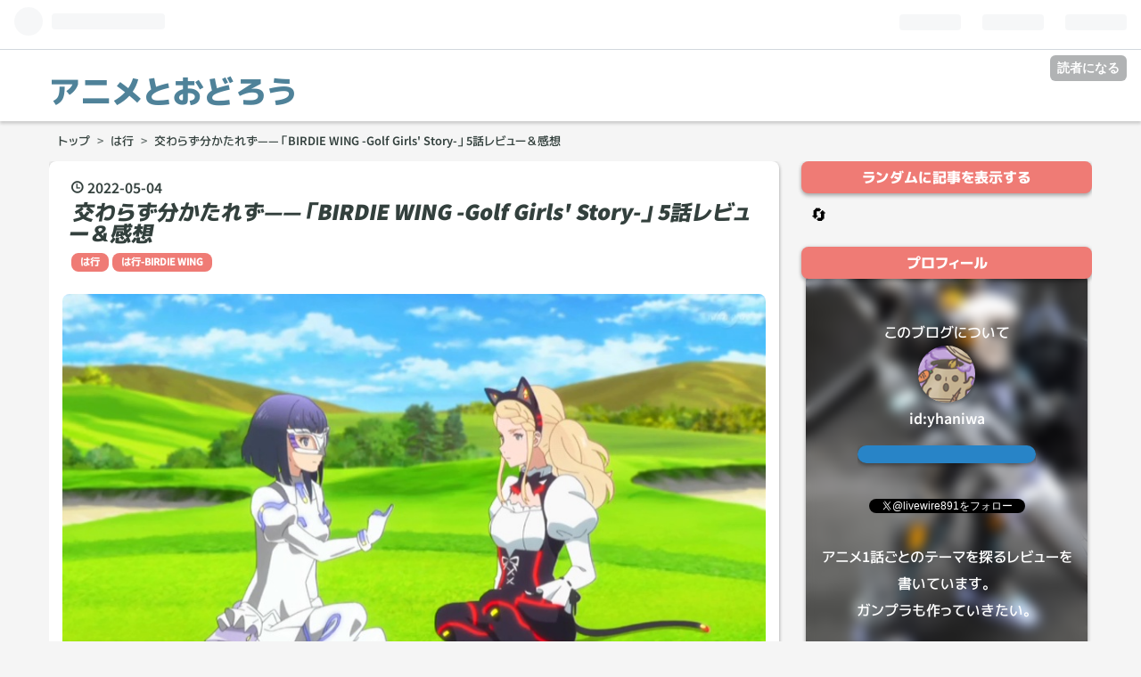

--- FILE ---
content_type: text/html; charset=utf-8
request_url: https://dwa.hatenablog.com/entry/2022/05/04/205604
body_size: 24772
content:
<!DOCTYPE html>
<html
  lang="ja"

data-admin-domain="//blog.hatena.ne.jp"
data-admin-origin="https://blog.hatena.ne.jp"
data-author="yhaniwa"
data-avail-langs="ja en"
data-blog="dwa.hatenablog.com"
data-blog-host="dwa.hatenablog.com"
data-blog-is-public="1"
data-blog-name="アニメとおどろう"
data-blog-owner="yhaniwa"
data-blog-show-ads="1"
data-blog-show-sleeping-ads=""
data-blog-uri="https://dwa.hatenablog.com/"
data-blog-uuid="26006613513045227"
data-blogs-uri-base="https://dwa.hatenablog.com"
data-brand="hatenablog"
data-data-layer="{&quot;hatenablog&quot;:{&quot;admin&quot;:{},&quot;analytics&quot;:{&quot;brand_property_id&quot;:&quot;&quot;,&quot;measurement_id&quot;:&quot;G-SE7Q1S7XMW&quot;,&quot;non_sampling_property_id&quot;:&quot;&quot;,&quot;property_id&quot;:&quot;UA-34848508-2&quot;,&quot;separated_property_id&quot;:&quot;UA-29716941-26&quot;},&quot;blog&quot;:{&quot;blog_id&quot;:&quot;26006613513045227&quot;,&quot;content_seems_japanese&quot;:&quot;true&quot;,&quot;disable_ads&quot;:&quot;&quot;,&quot;enable_ads&quot;:&quot;true&quot;,&quot;enable_keyword_link&quot;:&quot;true&quot;,&quot;entry_show_footer_related_entries&quot;:&quot;true&quot;,&quot;force_pc_view&quot;:&quot;true&quot;,&quot;is_public&quot;:&quot;true&quot;,&quot;is_responsive_view&quot;:&quot;true&quot;,&quot;is_sleeping&quot;:&quot;false&quot;,&quot;lang&quot;:&quot;ja&quot;,&quot;name&quot;:&quot;\u30a2\u30cb\u30e1\u3068\u304a\u3069\u308d\u3046&quot;,&quot;owner_name&quot;:&quot;yhaniwa&quot;,&quot;uri&quot;:&quot;https://dwa.hatenablog.com/&quot;},&quot;brand&quot;:&quot;hatenablog&quot;,&quot;page_id&quot;:&quot;entry&quot;,&quot;permalink_entry&quot;:{&quot;author_name&quot;:&quot;yhaniwa&quot;,&quot;categories&quot;:&quot;\u306f\u884c\t\u306f\u884c-BIRDIE WING&quot;,&quot;character_count&quot;:3313,&quot;date&quot;:&quot;2022-05-04&quot;,&quot;entry_id&quot;:&quot;13574176438089180918&quot;,&quot;first_category&quot;:&quot;\u306f\u884c&quot;,&quot;hour&quot;:&quot;20&quot;,&quot;title&quot;:&quot;\u4ea4\u308f\u3089\u305a\u5206\u304b\u305f\u308c\u305a\u2015\u2015\u300cBIRDIE WING -Golf Girls' Story-\u300d5\u8a71\u30ec\u30d3\u30e5\u30fc\uff06\u611f\u60f3&quot;,&quot;uri&quot;:&quot;https://dwa.hatenablog.com/entry/2022/05/04/205604&quot;},&quot;pro&quot;:&quot;free&quot;,&quot;router_type&quot;:&quot;blogs&quot;}}"
data-device="pc"
data-dont-recommend-pro="false"
data-global-domain="https://hatena.blog"
data-globalheader-color="b"
data-globalheader-type="pc"
data-has-touch-view="1"
data-help-url="https://help.hatenablog.com"
data-no-suggest-touch-view="1"
data-page="entry"
data-parts-domain="https://hatenablog-parts.com"
data-plus-available=""
data-pro="false"
data-router-type="blogs"
data-sentry-dsn="https://03a33e4781a24cf2885099fed222b56d@sentry.io/1195218"
data-sentry-environment="production"
data-sentry-sample-rate="0.1"
data-static-domain="https://cdn.blog.st-hatena.com"
data-version="65a34321b4dd58b0e5d22a48708818"




  data-initial-state="{}"

  >
  <head prefix="og: http://ogp.me/ns# fb: http://ogp.me/ns/fb# article: http://ogp.me/ns/article#">

  

  
  <meta name="viewport" content="width=device-width, initial-scale=1.0" />


  


  

  <meta name="robots" content="max-image-preview:large" />


  <meta charset="utf-8"/>
  <meta http-equiv="X-UA-Compatible" content="IE=7; IE=9; IE=10; IE=11" />
  <title>交わらず分かたれず――「BIRDIE WING -Golf Girls&#39; Story-」5話レビュー＆感想 - アニメとおどろう</title>

  
  <link rel="canonical" href="https://dwa.hatenablog.com/entry/2022/05/04/205604"/>



  

<meta itemprop="name" content="交わらず分かたれず――「BIRDIE WING -Golf Girls&#39; Story-」5話レビュー＆感想 - アニメとおどろう"/>

  <meta itemprop="image" content="https://cdn.image.st-hatena.com/image/scale/dabbf3b5f803ac63071a600a08385de37dcf94ac/backend=imagemagick;version=1;width=1300/https%3A%2F%2Fcdn-ak.f.st-hatena.com%2Fimages%2Ffotolife%2Fy%2Fyhaniwa%2F20220504%2F20220504204324.jpg"/>


  <meta property="og:title" content="交わらず分かたれず――「BIRDIE WING -Golf Girls&#39; Story-」5話レビュー＆感想 - アニメとおどろう"/>
<meta property="og:type" content="article"/>
  <meta property="og:url" content="https://dwa.hatenablog.com/entry/2022/05/04/205604"/>

  <meta property="og:image" content="https://cdn.image.st-hatena.com/image/scale/dabbf3b5f803ac63071a600a08385de37dcf94ac/backend=imagemagick;version=1;width=1300/https%3A%2F%2Fcdn-ak.f.st-hatena.com%2Fimages%2Ffotolife%2Fy%2Fyhaniwa%2F20220504%2F20220504204324.jpg"/>

<meta property="og:image:alt" content="交わらず分かたれず――「BIRDIE WING -Golf Girls&#39; Story-」5話レビュー＆感想 - アニメとおどろう"/>
    <meta property="og:description" content="結ばれぬ「バーディーウィング」。5話ではイヴと葵の再会、そしてまたしてもの別れが描かれる。今回の話が暗示するのは、これからも続く二人の運命だ。" />
<meta property="og:site_name" content="アニメとおどろう"/>

  <meta property="article:published_time" content="2022-05-04T11:56:04Z" />

    <meta property="article:tag" content="は行" />
    <meta property="article:tag" content="は行-BIRDIE WING" />
      <meta name="twitter:card"  content="summary_large_image" />
    <meta name="twitter:image" content="https://cdn.image.st-hatena.com/image/scale/dabbf3b5f803ac63071a600a08385de37dcf94ac/backend=imagemagick;version=1;width=1300/https%3A%2F%2Fcdn-ak.f.st-hatena.com%2Fimages%2Ffotolife%2Fy%2Fyhaniwa%2F20220504%2F20220504204324.jpg" />  <meta name="twitter:title" content="交わらず分かたれず――「BIRDIE WING -Golf Girls&#39; Story-」5話レビュー＆感想 - アニメとおどろう" />    <meta name="twitter:description" content="結ばれぬ「バーディーウィング」。5話ではイヴと葵の再会、そしてまたしてもの別れが描かれる。今回の話が暗示するのは、これからも続く二人の運命だ。" />  <meta name="twitter:app:name:iphone" content="はてなブログアプリ" />
  <meta name="twitter:app:id:iphone" content="583299321" />
  <meta name="twitter:app:url:iphone" content="hatenablog:///open?uri=https%3A%2F%2Fdwa.hatenablog.com%2Fentry%2F2022%2F05%2F04%2F205604" />  <meta name="twitter:site" content="@livewire891" />
  
    <meta name="description" content="結ばれぬ「バーディーウィング」。5話ではイヴと葵の再会、そしてまたしてもの別れが描かれる。今回の話が暗示するのは、これからも続く二人の運命だ。" />
    <meta name="google-site-verification" content="gpUSpMtZenw2UZiIHrZdPmNhVvjGiAXWcMKd3WAdd5g" />


  
<script
  id="embed-gtm-data-layer-loader"
  data-data-layer-page-specific="{&quot;hatenablog&quot;:{&quot;blogs_permalink&quot;:{&quot;blog_afc_issued&quot;:&quot;false&quot;,&quot;has_related_entries_with_elasticsearch&quot;:&quot;true&quot;,&quot;entry_afc_issued&quot;:&quot;false&quot;,&quot;is_author_pro&quot;:&quot;false&quot;,&quot;is_blog_sleeping&quot;:&quot;false&quot;}}}"
>
(function() {
  function loadDataLayer(elem, attrName) {
    if (!elem) { return {}; }
    var json = elem.getAttribute(attrName);
    if (!json) { return {}; }
    return JSON.parse(json);
  }

  var globalVariables = loadDataLayer(
    document.documentElement,
    'data-data-layer'
  );
  var pageSpecificVariables = loadDataLayer(
    document.getElementById('embed-gtm-data-layer-loader'),
    'data-data-layer-page-specific'
  );

  var variables = [globalVariables, pageSpecificVariables];

  if (!window.dataLayer) {
    window.dataLayer = [];
  }

  for (var i = 0; i < variables.length; i++) {
    window.dataLayer.push(variables[i]);
  }
})();
</script>

<!-- Google Tag Manager -->
<script>(function(w,d,s,l,i){w[l]=w[l]||[];w[l].push({'gtm.start':
new Date().getTime(),event:'gtm.js'});var f=d.getElementsByTagName(s)[0],
j=d.createElement(s),dl=l!='dataLayer'?'&l='+l:'';j.async=true;j.src=
'https://www.googletagmanager.com/gtm.js?id='+i+dl;f.parentNode.insertBefore(j,f);
})(window,document,'script','dataLayer','GTM-P4CXTW');</script>
<!-- End Google Tag Manager -->











  <link rel="shortcut icon" href="https://dwa.hatenablog.com/icon/favicon">
<link rel="apple-touch-icon" href="https://dwa.hatenablog.com/icon/touch">
<link rel="icon" sizes="192x192" href="https://dwa.hatenablog.com/icon/link">

  

<link rel="alternate" type="application/atom+xml" title="Atom" href="https://dwa.hatenablog.com/feed"/>
<link rel="alternate" type="application/rss+xml" title="RSS2.0" href="https://dwa.hatenablog.com/rss"/>

  <link rel="alternate" type="application/json+oembed" href="https://hatena.blog/oembed?url=https%3A%2F%2Fdwa.hatenablog.com%2Fentry%2F2022%2F05%2F04%2F205604&amp;format=json" title="oEmbed Profile of 交わらず分かたれず――「BIRDIE WING -Golf Girls&#39; Story-」5話レビュー＆感想"/>
<link rel="alternate" type="text/xml+oembed" href="https://hatena.blog/oembed?url=https%3A%2F%2Fdwa.hatenablog.com%2Fentry%2F2022%2F05%2F04%2F205604&amp;format=xml" title="oEmbed Profile of 交わらず分かたれず――「BIRDIE WING -Golf Girls&#39; Story-」5話レビュー＆感想"/>
  
  <link rel="author" href="http://www.hatena.ne.jp/yhaniwa/">

  

  
      <link rel="preload" href="https://cdn-ak.f.st-hatena.com/images/fotolife/y/yhaniwa/20220504/20220504204324.jpg" as="image"/>


  
    
<link rel="stylesheet" type="text/css" href="https://cdn.blog.st-hatena.com/css/blog.css?version=65a34321b4dd58b0e5d22a48708818"/>

    
  <link rel="stylesheet" type="text/css" href="https://usercss.blog.st-hatena.com/blog_style/26006613513045227/a223f5a43227e20926a082d1dcb1609ca1106bd7"/>
  
  

  

  
<script> </script>

  
<style>
  div#google_afc_user,
  div.google-afc-user-container,
  div.google_afc_image,
  div.google_afc_blocklink {
      display: block !important;
  }
</style>


  
    <script src="https://cdn.pool.st-hatena.com/valve/valve.js" async></script>
<script id="test-valve-definition">
  var valve = window.valve || [];

  valve.push(function(v) {
    
    

    v.config({
      service: 'blog',
      content: {
        result: 'adtrust',
        documentIds: ["blog:entry:13574176438089180918"]
      }
    });
    v.defineDFPSlot({"lazy":1,"sizes":{"mappings":[[[320,568],[[336,280],[300,250],"fluid"]],[[0,0],[[300,250]]]]},"slotId":"ad-in-entry","unit":"/4374287/blog_pc_entry_sleep_in-article"});    v.defineDFPSlot({"lazy":"","sizes":[[300,250],[336,280],[468,60],"fluid"],"slotId":"google_afc_user_container_0","unit":"/4374287/blog_user"});
    v.sealDFPSlots();
  });
</script>

  

  
    <script type="application/ld+json">{"@context":"http://schema.org","@type":"Article","dateModified":"2022-05-05T03:41:29+09:00","datePublished":"2022-05-04T20:56:04+09:00","description":"結ばれぬ「バーディーウィング」。5話ではイヴと葵の再会、そしてまたしてもの別れが描かれる。今回の話が暗示するのは、これからも続く二人の運命だ。","headline":"交わらず分かたれず――「BIRDIE WING -Golf Girls' Story-」5話レビュー＆感想","image":["https://cdn-ak.f.st-hatena.com/images/fotolife/y/yhaniwa/20220504/20220504204324.jpg"],"mainEntityOfPage":{"@id":"https://dwa.hatenablog.com/entry/2022/05/04/205604","@type":"WebPage"}}</script>

  

  <!-- Google tag (gtag.js) -->
<script async src="https://www.googletagmanager.com/gtag/js?id=G-SE7Q1S7XMW"></script>
<script>
  window.dataLayer = window.dataLayer || [];
  function gtag(){dataLayer.push(arguments);}
  gtag('js', new Date());

  gtag('config', 'G-SE7Q1S7XMW');
</script>
</head>

  <body class="page-entry enable-top-editarea enable-bottom-editarea category-は行 category-は行-BIRDIE-WING globalheader-ng-enabled">
    

<div id="globalheader-container"
  data-brand="hatenablog"
  
  >
  <iframe id="globalheader" height="37" frameborder="0" allowTransparency="true"></iframe>
</div>


  
  
  
    <nav class="
      blog-controlls
      
    ">
      <div class="blog-controlls-blog-icon">
        <a href="https://dwa.hatenablog.com/">
          <img src="https://cdn.image.st-hatena.com/image/square/d5a3f87e643510519c9a77b56a0df5edadf50e11/backend=imagemagick;height=128;version=1;width=128/https%3A%2F%2Fcdn.user.blog.st-hatena.com%2Fblog_custom_icon%2F155826470%2F1581762893448527" alt="アニメとおどろう"/>
        </a>
      </div>
      <div class="blog-controlls-title">
        <a href="https://dwa.hatenablog.com/">アニメとおどろう</a>
      </div>
      <a href="https://blog.hatena.ne.jp/yhaniwa/dwa.hatenablog.com/subscribe?utm_source=blogs_topright_button&amp;utm_campaign=subscribe_blog&amp;utm_medium=button" class="blog-controlls-subscribe-btn test-blog-header-controlls-subscribe">
        読者になる
      </a>
    </nav>
  

  <div id="container">
    <div id="container-inner">
      <header id="blog-title" data-brand="hatenablog">
  <div id="blog-title-inner" >
    <div id="blog-title-content">
      <h1 id="title"><a href="https://dwa.hatenablog.com/">アニメとおどろう</a></h1>
      
    </div>
  </div>
</header>

      
  <div id="top-editarea">
    <link type="text/css" rel="stylesheet" href="https://hatena.wackwack.net/v1.1/css/fulldisplay.min.css"/>
  </div>


      
          <div id="top-box">
    <div class="breadcrumb" data-test-id="breadcrumb">
      <div class="breadcrumb-inner">
        <a class="breadcrumb-link" href="https://dwa.hatenablog.com/"><span>トップ</span></a>          <span class="breadcrumb-gt">&gt;</span>          <span class="breadcrumb-child">            <a class="breadcrumb-child-link" href="https://dwa.hatenablog.com/archive/category/%E3%81%AF%E8%A1%8C"><span>は行</span></a>          </span>            <span class="breadcrumb-gt">&gt;</span>          <span class="breadcrumb-child">            <span>交わらず分かたれず――「BIRDIE WING -Golf Girls&#39; Story-」5話レビュー＆感想</span>          </span>      </div>
    </div>
  </div>
  <script type="application/ld+json" class="test-breadcrumb-json-ld">
    {"@context":"http://schema.org","@type":"BreadcrumbList","itemListElement":[{"position":1,"item":{"name":"トップ","@id":"https://dwa.hatenablog.com/"},"@type":"ListItem"},{"@type":"ListItem","position":2,"item":{"name":"は行","@id":"https://dwa.hatenablog.com/archive/category/%E3%81%AF%E8%A1%8C"}}]}
  </script>
      
      




<div id="content" class="hfeed"
  
  >
  <div id="content-inner">
    <div id="wrapper">
      <div id="main">
        <div id="main-inner">
          

          


  


          
  
  <!-- google_ad_section_start -->
  <!-- rakuten_ad_target_begin -->
  
  
  

  

  
    
      
        <article class="entry hentry test-hentry js-entry-article date-first autopagerize_page_element chars-200 words-100 mode-html entry-odd" id="entry-13574176438089180918" data-keyword-campaign="" data-uuid="13574176438089180918" data-publication-type="entry">
  <div class="entry-inner">
    <header class="entry-header">
  
    <div class="date entry-date first">
    <a href="https://dwa.hatenablog.com/archive/2022/05/04" rel="nofollow">
      <time datetime="2022-05-04T11:56:04Z" title="2022-05-04T11:56:04Z">
        <span class="date-year">2022</span><span class="hyphen">-</span><span class="date-month">05</span><span class="hyphen">-</span><span class="date-day">04</span>
      </time>
    </a>
      </div>
  <h1 class="entry-title">
  <a href="https://dwa.hatenablog.com/entry/2022/05/04/205604" class="entry-title-link bookmark">交わらず分かたれず――「BIRDIE WING -Golf Girls&#39; Story-」5話レビュー＆感想</a>
</h1>

  
  

  <div class="entry-categories categories">
    
    <a href="https://dwa.hatenablog.com/archive/category/%E3%81%AF%E8%A1%8C" class="entry-category-link category-は行">は行</a>
    
    <a href="https://dwa.hatenablog.com/archive/category/%E3%81%AF%E8%A1%8C-BIRDIE%20WING" class="entry-category-link category-は行-BIRDIE-WING">は行-BIRDIE WING</a>
    
  </div>


  

  

</header>

    


    <div class="entry-content hatenablog-entry">
  
    <div data-pm-slice="1 1 <span data-unlink>" data-en-clipboard="true">
<figure class="figure-image figure-image-fotolife mceNonEditable" title="©BNP/BIRDIE WING Golf Club">
<p><img src="https://cdn-ak.f.st-hatena.com/images/fotolife/y/yhaniwa/20220504/20220504204324.jpg" width="853" height="480" loading="lazy" title="" class="hatena-fotolife" itemprop="image" /></p>
<figcaption class="mceEditable">©<a class="keyword" href="http://d.hatena.ne.jp/keyword/BNP">BNP</a>/BIRDIE WING Golf Club</figcaption>
</figure>
</div>
<div data-pm-slice="1 1 </span>" data-en-clipboard="true">結ばれぬ「バーディーウィング」。5話ではイヴと葵の再会、そしてまたしてもの別れが描かれる。<strong>今回の話が暗示するのは、これからも続く二人の運命だ。</strong></div>
<div> </div>
<div> </div>
<div>


<p><span style="font-size: 150%;">BIRDIE WING -Golf Girls' Story- 第5話「ＶＲ」</span></p>
</div>
<blockquote>
<div>日本に帰国した葵は、イヴのことが忘れられないでいた。一方、ナフレスにいるイヴも葵とのゴルフが忘れられず、いつもの賭けゴルフもいまいち調子が出ない。イヴの中で、ゴルフに対する思いが揺らぎ始めていた。そんな時、イヴはクラインからＶＲ（仮想現実）ゴルフゲームの話を聞く。そのゴルフゲームには世界中からアクセスすることができ、日本人プレイヤーの人口が多いらしい。ひとり、ＶＲ施設へと向かうイヴ。イヴがゲーム内で出会った人物とは…？</div>
</blockquote>
<div>（<a href="https://birdie-wing.net/story/5.php">公式サイトあらすじ</a>より）</div>
<div> </div>
<div>
<ul class="table-of-contents">
    <li><a href="#1再現追従">1.再現≠追従</a></li>
    <li><a href="#2交わらず分かたれず">2.交わらず分かたれず</a></li>
    <li><a href="#感想">感想</a></li>
</ul>
<p> </p>
</div>
<h2 id="1再現追従">1.再現≠追従</h2>
<div>
<figure class="figure-image figure-image-fotolife mceNonEditable" title="©BNP/BIRDIE WING Golf Club">
<p><img src="https://cdn-ak.f.st-hatena.com/images/fotolife/y/yhaniwa/20220504/20220504204338.jpg" width="853" height="480" loading="lazy" title="" class="hatena-fotolife" itemprop="image" /></p>
<figcaption class="mceEditable">©<a class="keyword" href="http://d.hatena.ne.jp/keyword/BNP">BNP</a>/BIRDIE WING Golf Club</figcaption>
</figure>
</div>
<blockquote>
<div>イヴ「へえ、クラブの重さもいつも使ってるのと同じ」</div>
</blockquote>
<div> </div>
<div>「<a class="keyword" href="http://d.hatena.ne.jp/keyword/VR">VR</a>」の副題が示すように、この5話は仮想現実空間である<a class="keyword" href="http://d.hatena.ne.jp/keyword/VR">VR</a>でのゴルフゲームが舞台の一つとなっている話だ。劇中で描かれる<a class="keyword" href="http://d.hatena.ne.jp/keyword/VR">VR</a>空間はこれまで描かれたゴルフコースと変わらない精緻さで描かれており、プレイしたイヴはふだんとクラブの重さも変わらなければ"直撃のブルーバレット"も使えることを確認している。現実の再現性は極めて高いと言えるだろう。ただ、現実を再現することと追従することは同じではない。</div>
<div> </div>
<div>
<figure class="figure-image figure-image-fotolife mceNonEditable" title="©BNP/BIRDIE WING Golf Club">
<p><img src="https://cdn-ak.f.st-hatena.com/images/fotolife/y/yhaniwa/20220504/20220504204352.jpg" width="853" height="480" loading="lazy" title="" class="hatena-fotolife" itemprop="image" /></p>
<figcaption class="mceEditable">©<a class="keyword" href="http://d.hatena.ne.jp/keyword/BNP">BNP</a>/BIRDIE WING Golf Club</figcaption>
</figure>
</div>
<blockquote>
<div>イヴ「そうか、これが<a class="keyword" href="http://d.hatena.ne.jp/keyword/VR">VR</a>……これなら1時間しないでコースを回れる！」</div>
</blockquote>
<div> </div>
<div>劇中で<a class="keyword" href="http://d.hatena.ne.jp/keyword/VR">VR</a>の利点として描かれているのは、不要な仮想現実はカットできる点だ。現実のゴルフでは打った球のところまで歩いていかなければならないが、<a class="keyword" href="http://d.hatena.ne.jp/keyword/VR">VR</a>なら一飛びでそこまで移動させてくれるから<a class="keyword" href="http://d.hatena.ne.jp/keyword/%C8%E8%CF%AB">疲労</a>もなければ時間もかからない。またネットが当たり前の現代ではありがたみを忘れがちだが、イヴと葵が前回自分達を引き裂いた場所の問題を飛び越して再開できるのも現実ではないが故の強みだろう。<a class="keyword" href="http://d.hatena.ne.jp/keyword/VR">VR</a>にとって現実の再現は重要事項だが、現実への追従はむしろ余計なのである。</div>
<div> </div>
<div>
<figure class="figure-image figure-image-fotolife mceNonEditable" title="©BNP/BIRDIE WING Golf Club">
<p><img src="https://cdn-ak.f.st-hatena.com/images/fotolife/y/yhaniwa/20220504/20220504204408.jpg" width="853" height="480" loading="lazy" title="" class="hatena-fotolife" itemprop="image" /></p>
<figcaption class="mceEditable">©<a class="keyword" href="http://d.hatena.ne.jp/keyword/BNP">BNP</a>/BIRDIE WING Golf Club</figcaption>
</figure>
<figure class="figure-image figure-image-fotolife mceNonEditable" title="©BNP/BIRDIE WING Golf Club">
<p><img src="https://cdn-ak.f.st-hatena.com/images/fotolife/y/yhaniwa/20220504/20220504204417.jpg" width="853" height="480" loading="lazy" title="" class="hatena-fotolife" itemprop="image" /></p>
<figcaption class="mceEditable">©<a class="keyword" href="http://d.hatena.ne.jp/keyword/BNP">BNP</a>/BIRDIE WING Golf Club</figcaption>
</figure>
</div>
<div>イヴと葵が現実とは異なった<a class="keyword" href="http://d.hatena.ne.jp/keyword/%A5%A2%A5%D0%A5%BF%A1%BC">アバター</a>姿をしているように、<a class="keyword" href="http://d.hatena.ne.jp/keyword/VR">VR</a>は現実と極めて近く、しかし限りなく遠い関係にある。そしてこの相反するかのような関係は、<a class="keyword" href="http://d.hatena.ne.jp/keyword/VR">VR</a>と現実だけが持つものではない。</div>
<div> </div>
<div> </div>
<h2 id="2交わらず分かたれず">2.交わらず分かたれず</h2>
<div>
<figure class="figure-image figure-image-fotolife mceNonEditable" title="©BNP/BIRDIE WING Golf Club">
<p><img src="https://cdn-ak.f.st-hatena.com/images/fotolife/y/yhaniwa/20220504/20220504204431.jpg" width="853" height="480" loading="lazy" title="" class="hatena-fotolife" itemprop="image" /></p>
<figcaption class="mceEditable">©<a class="keyword" href="http://d.hatena.ne.jp/keyword/BNP">BNP</a>/BIRDIE WING Golf Club</figcaption>
</figure>
</div>
<blockquote>
<div>ローズ「安心しな。これはイヴにとっても俺にとっても有益。<a class="keyword" href="http://d.hatena.ne.jp/keyword/win-win">win-win</a>な関係だよ」</div>
</blockquote>
<div> </div>
<div>極めて近く、限りなく遠い関係。その例の一つとして挙げられるのはローズ・アレオンのイヴへの感情だ。裏社会に生きる彼女は計算高く、イヴに便宜を図るのもそこに大金の匂いを嗅ぎ取っているからだと言う。実際彼女は、金のため部下に命じてイヴと葵の勝負の妨害すらしてみせた。</div>
<div> </div>
<div>
<figure class="figure-image figure-image-fotolife mceNonEditable" title="©BNP/BIRDIE WING Golf Club">
<p><img src="https://cdn-ak.f.st-hatena.com/images/fotolife/y/yhaniwa/20220504/20220504204448.jpg" width="853" height="480" loading="lazy" title="" class="hatena-fotolife" itemprop="image" /></p>
<figcaption class="mceEditable">©<a class="keyword" href="http://d.hatena.ne.jp/keyword/BNP">BNP</a>/BIRDIE WING Golf Club</figcaption>
</figure>
</div>
<blockquote>
<div>カトリーヌ「牽制までしちゃって……あの子がよほどお気に入りなのね」</div>
</blockquote>
<div> </div>
<div>しかし一方でローズが冷徹なだけの存在かと言えばそうではなく、同じく裏社会に生きるカトリーヌは彼女がイヴを相当に気に入っていることを見抜いている。またローズはイヴと葵を<a class="keyword" href="http://d.hatena.ne.jp/keyword/VR">VR</a>空間で引き合わせる手筈を整えたが、これも期待こそあれどはっきり青写真を描いた金勘定の結果の行動とは見えない。イヴをてのひらの上で転がす一方で多分に好感を抱いてもいる、相反するような感情がローズにはある<a href="#f-1f4d1cb3" name="fn-1f4d1cb3" title="現実には、こういう人間だと思わせるのがヤクザや殴った後優しくするDVの手口だそうだから注意しよう">*1</a>。</div>
<div> </div>
<div> </div>
<div>
<figure class="figure-image figure-image-fotolife mceNonEditable" title="©BNP/BIRDIE WING Golf Club">
<p><img src="https://cdn-ak.f.st-hatena.com/images/fotolife/y/yhaniwa/20220504/20220504204523.jpg" width="853" height="480" loading="lazy" title="" class="hatena-fotolife" itemprop="image" /></p>
<figcaption class="mceEditable">©<a class="keyword" href="http://d.hatena.ne.jp/keyword/BNP">BNP</a>/BIRDIE WING Golf Club</figcaption>
</figure>
</div>
<div>同様の矛盾じみた関係はイヴの仲間であるリリィが子供達の保護者であると同時に同格の友達のように接する場面からも見出すことができ、つまりこういったものは実は珍しいものではない。そして、同様の関係の最たるはやはりイヴと葵の間にこそある。</div>
<div> </div>
<div>
<figure class="figure-image figure-image-fotolife mceNonEditable" title="©BNP/BIRDIE WING Golf Club">
<p><img src="https://cdn-ak.f.st-hatena.com/images/fotolife/y/yhaniwa/20220504/20220504204544.jpg" width="853" height="480" loading="lazy" title="" class="hatena-fotolife" itemprop="image" /></p>
<figcaption class="mceEditable">©<a class="keyword" href="http://d.hatena.ne.jp/keyword/BNP">BNP</a>/BIRDIE WING Golf Club</figcaption>
</figure>
</div>
<blockquote>
<div>葵「約束の時間には来なかったけど、イヴがナフレスの空港にいたの！だからすぐにナフレスに……」</div>
</blockquote>
<div> </div>
<div>
<figure class="figure-image figure-image-fotolife mceNonEditable" title="©BNP/BIRDIE WING Golf Club">
<p><img src="https://cdn-ak.f.st-hatena.com/images/fotolife/y/yhaniwa/20220504/20220504204555.jpg" width="853" height="480" loading="lazy" title="" class="hatena-fotolife" itemprop="image" /></p>
<figcaption class="mceEditable">©<a class="keyword" href="http://d.hatena.ne.jp/keyword/BNP">BNP</a>/BIRDIE WING Golf Club</figcaption>
</figure>
</div>
<blockquote>
<div>リリィ「大会終わってからずーっとあの調子。練習もしないでぼうっとしてばっか、抜け殻っていうか腑抜けっていうか……」</div>
</blockquote>
<div> </div>
<div>イヴの遅刻と葵の帰国で再戦が叶わなかった二人は、それでも互いに強い未練を残していた。葵は日本での予定もあるのにナフレスに戻ろうとしたり母への報告でもイヴの話に夢中だったし、イヴは練習もせずにぼうっとしていたり賭けゴルフに今まで以上の物足りなさを感じている。もう二度と会えないというほどの遠い距離を感じながら、しかしだからこそ二人の心は相手から離れられずにいる。</div>
<div> </div>
<div>
<figure class="figure-image figure-image-fotolife mceNonEditable" title="©BNP/BIRDIE WING Golf Club">
<p><img src="https://cdn-ak.f.st-hatena.com/images/fotolife/y/yhaniwa/20220504/20220504204606.jpg" width="853" height="480" loading="lazy" title="" class="hatena-fotolife" itemprop="image" /></p>
<figcaption class="mceEditable">©<a class="keyword" href="http://d.hatena.ne.jp/keyword/BNP">BNP</a>/BIRDIE WING Golf Club</figcaption>
</figure>
<figure class="figure-image figure-image-fotolife mceNonEditable" title="©BNP/BIRDIE WING Golf Club">
<p><img src="https://cdn-ak.f.st-hatena.com/images/fotolife/y/yhaniwa/20220504/20220504204615.jpg" width="853" height="480" loading="lazy" title="" class="hatena-fotolife" itemprop="image" /></p>
<figcaption class="mceEditable">©<a class="keyword" href="http://d.hatena.ne.jp/keyword/BNP">BNP</a>/BIRDIE WING Golf Club</figcaption>
</figure>
</div>
<div>
<blockquote>
<div>葵「約束の続き、一緒に回りましょう！」</div>
<div>イヴ「……いいね」</div>
</blockquote>
<p> </p>
</div>
<div>再会を果たしたイヴと葵は和解し、<a class="keyword" href="http://d.hatena.ne.jp/keyword/VR">VR</a>空間でたっぷりと二人だけのゴルフを堪能する。もう二度と共に過ごせないと思っていた時間を味わう彼女達の表情は至福に満ちているが、同時に二人はそれに満足できない。どれほどリアルに再現されていてもこれは仮想現実でしかなく、彼女達が欲するのは現実での勝負だからだ。この時間が恋い焦がれる夢のひとときに極めて近いからこそ、イヴと葵はそれが今やっていることから限りなく遠いと認識せずにはいられない。</div>
<div> </div>
<div> </div>
<div>
<figure class="figure-image figure-image-fotolife mceNonEditable" title="©BNP/BIRDIE WING Golf Club">
<p><img src="https://cdn-ak.f.st-hatena.com/images/fotolife/y/yhaniwa/20220504/20220504204627.jpg" width="853" height="480" loading="lazy" title="" class="hatena-fotolife" itemprop="image" /></p>
<figcaption class="mceEditable">©<a class="keyword" href="http://d.hatena.ne.jp/keyword/BNP">BNP</a>/BIRDIE WING Golf Club</figcaption>
</figure>
</div>
<div>今度こそ現実で勝負するのだと指切りしようとしたイヴと葵は、しかし自分たちが暮らす家を失う危機に陥ったことをリリィが告げにきたため約束を交わせない。あとほんの少しの時間があればできたはずの約束は、無限にも等しい彼方へ消えていく。</div>
<div> </div>
<div>葵のキャディである雨音や母である世良が分析するように、イヴと葵が交わることはないのかもしれない。プロゴルファーへの最短距離を進むセレブと、自分や仲間の生活のため賭けゴルフをする<a class="keyword" href="http://d.hatena.ne.jp/keyword/%A5%A2%A5%F3%A5%C0%A1%BC%A5%B0%A5%E9%A5%A6%A5%F3%A5%C9">アンダーグラウンド</a>・ゴルファーでは住む世界が違い過ぎる。けれど離れれば離れるほど二人の互いへの思いは強まる一方で、いよいよ分かちがたくなっているのも事実だ。<strong>極めて近く、限りなく遠いイヴと葵の関係はすなわち、「交わらず、しかし分かたれず」の関係なのである。</strong></div>
<div> </div>
<div>
<figure class="figure-image figure-image-fotolife mceNonEditable" title="©BNP/BIRDIE WING Golf Club">
<p><img src="https://cdn-ak.f.st-hatena.com/images/fotolife/y/yhaniwa/20220504/20220504204649.jpg" width="853" height="480" loading="lazy" title="" class="hatena-fotolife" itemprop="image" /></p>
<figcaption class="mceEditable">©<a class="keyword" href="http://d.hatena.ne.jp/keyword/BNP">BNP</a>/BIRDIE WING Golf Club</figcaption>
</figure>
<figure class="figure-image figure-image-fotolife mceNonEditable" title="©BNP/BIRDIE WING Golf Club">
<p><img src="https://cdn-ak.f.st-hatena.com/images/fotolife/y/yhaniwa/20220504/20220504204657.jpg" width="853" height="480" loading="lazy" title="" class="hatena-fotolife" itemprop="image" /></p>
<figcaption class="mceEditable">©<a class="keyword" href="http://d.hatena.ne.jp/keyword/BNP">BNP</a>/BIRDIE WING Golf Club</figcaption>
</figure>
</div>
<blockquote>
<div>葵「約束してください。そして、今度こそ約束を破らないでください」</div>
</blockquote>
<div> </div>
<div>イヴと葵はこれからも近づいては引き離されることを繰り返し、しかし諦めることなく互いを求め続けていくだろう。二人の未来はきっと、弾丸のようにまっすぐ思いを貫いた先に開かれているのだ。</div>
<div> </div>
<div> </div>
<h2 id="感想">感想</h2>
<div>というわけでバディゴルの5話レビューでした。葵は今回だけで何回嬉し涙を流してるんだろう。迫られた人がハッスルせずにおられない、あざといくらい恋する乙女なキャ<a class="keyword" href="http://d.hatena.ne.jp/keyword/%A5%E9%A5%AF">ラク</a>ター造形……！　前回でも片鱗は見せてましたが、次回はヴィペールがますます面白キャラになりそうで非常に楽しみです。</div>
<div> </div>
<div> </div>
<p>＜いいねやコメント等、反応いただけるととても嬉しいです＞</p>
<blockquote class="twitter-tweet">
<p dir="ltr" lang="ja">交わらず分かたれず――「BIRDIE WING -Golf Girls' Story-」5話レビュー＆感想<a href="https://t.co/KQSYiUS6yy">https://t.co/KQSYiUS6yy</a><br />現実に限りなく近い<a class="keyword" href="http://d.hatena.ne.jp/keyword/VR">VR</a>空間での再会とそれでは果たせない思いから、イヴと葵の運命的関係について考えました。<a href="https://twitter.com/hashtag/%E3%83%90%E3%83%87%E3%82%A3%E3%82%B4%E3%83%AB?src=hash&amp;ref_src=twsrc%5Etfw">#バディゴル</a> <a href="https://twitter.com/hashtag/BW_golf?src=hash&amp;ref_src=twsrc%5Etfw">#BW_golf</a><a href="https://twitter.com/hashtag/%E3%82%A2%E3%83%8B%E3%83%A1%E3%81%A8%E3%81%8A%E3%81%A9%E3%82%8D%E3%81%86?src=hash&amp;ref_src=twsrc%5Etfw">#アニメとおどろう</a></p>
— 闇鍋はにわ (@livewire891) <a href="https://twitter.com/livewire891/status/1521821381692108804?ref_src=twsrc%5Etfw">May 4, 2022</a></blockquote>
<p>
<script async="" src="https://platform.twitter.com/widgets.js" charset="utf-8"></script>
</p><div class="footnote">
<p class="footnote"><a href="#fn-1f4d1cb3" name="f-1f4d1cb3" class="footnote-number">*1</a><span class="footnote-delimiter">:</span><span class="footnote-text">現実には、こういう人間だと思わせるのがヤクザや殴った後優しくするDVの手口だそうだから注意しよう</span></p>
</div>
    
    




    

  
</div>

    
  <footer class="entry-footer">
    
    <div class="entry-tags-wrapper">
  <div class="entry-tags">
      <span class="entry-tag">
        <a href="https://d.hatena.ne.jp/keyword/BIRDIE%20WING" class="entry-tag-link">
          
          
          <span class="entry-tag-icon">#</span><span class="entry-tag-label">BIRDIE WING</span>
        </a>
      </span>
    
      <span class="entry-tag">
        <a href="https://d.hatena.ne.jp/keyword/BIRDIE%20WING%20-Golf%20Girls%E2%80%99%20Story-" class="entry-tag-link">
          
          
          <span class="entry-tag-icon">#</span><span class="entry-tag-label">BIRDIE WING -Golf Girls’ Story-</span>
        </a>
      </span>
    
      <span class="entry-tag">
        <a href="https://d.hatena.ne.jp/keyword/%E3%83%90%E3%83%87%E3%82%A3%E3%82%B4%E3%83%AB" class="entry-tag-link">
          
          
          <span class="entry-tag-icon">#</span><span class="entry-tag-label">バディゴル</span>
        </a>
      </span>
    
      <span class="entry-tag">
        <a href="https://d.hatena.ne.jp/keyword/%E3%82%A2%E3%83%8B%E3%83%A1%E6%84%9F%E6%83%B3" class="entry-tag-link">
          
          
          <span class="entry-tag-icon">#</span><span class="entry-tag-label">アニメ感想</span>
        </a>
      </span>
    
      <span class="entry-tag">
        <a href="https://d.hatena.ne.jp/keyword/%E3%82%A2%E3%83%8B%E3%83%A1%E3%83%AC%E3%83%93%E3%83%A5%E3%83%BC" class="entry-tag-link">
          
          
          <span class="entry-tag-icon">#</span><span class="entry-tag-label">アニメレビュー</span>
        </a>
      </span>
      </div>
</div>

    <p class="entry-footer-section track-inview-by-gtm" data-gtm-track-json="{&quot;area&quot;: &quot;finish_reading&quot;}">
  <span class="author vcard"><span class="fn" data-load-nickname="1" data-user-name="yhaniwa" >yhaniwa</span></span>
  <span class="entry-footer-time"><a href="https://dwa.hatenablog.com/entry/2022/05/04/205604"><time data-relative datetime="2022-05-04T11:56:04Z" title="2022-05-04T11:56:04Z" class="updated">2022-05-04 20:56</time></a></span>
  
  
  
    <span class="
      entry-footer-subscribe
      
    " data-test-blog-controlls-subscribe>
      <a href="https://blog.hatena.ne.jp/yhaniwa/dwa.hatenablog.com/subscribe?utm_medium=button&amp;utm_source=blogs_entry_footer&amp;utm_campaign=subscribe_blog">
        読者になる
      </a>
    </span>
  
</p>

    
  <div
    class="hatena-star-container"
    data-hatena-star-container
    data-hatena-star-url="https://dwa.hatenablog.com/entry/2022/05/04/205604"
    data-hatena-star-title="交わらず分かたれず――「BIRDIE WING -Golf Girls&#39; Story-」5話レビュー＆感想"
    data-hatena-star-variant="profile-icon"
    data-hatena-star-profile-url-template="https://blog.hatena.ne.jp/{username}/"
  ></div>


    
<div class="social-buttons">
  
  
    <div class="social-button-item">
      <a href="https://b.hatena.ne.jp/entry/s/dwa.hatenablog.com/entry/2022/05/04/205604" class="hatena-bookmark-button" data-hatena-bookmark-url="https://dwa.hatenablog.com/entry/2022/05/04/205604" data-hatena-bookmark-layout="vertical-balloon" data-hatena-bookmark-lang="ja" title="この記事をはてなブックマークに追加"><img src="https://b.st-hatena.com/images/entry-button/button-only.gif" alt="この記事をはてなブックマークに追加" width="20" height="20" style="border: none;" /></a>
    </div>
  
  
    <div class="social-button-item">
      <div class="fb-share-button" data-layout="box_count" data-href="https://dwa.hatenablog.com/entry/2022/05/04/205604"></div>
    </div>
  
  
    
    
    <div class="social-button-item">
      <a
          class="entry-share-button entry-share-button-twitter test-share-button-twitter"
          href="https://x.com/intent/tweet?hashtags=BIRDIE_WING&amp;hashtags=BIRDIE_WING_-Golf_Girls%E2%80%99_Story-&amp;hashtags=%E3%83%90%E3%83%87%E3%82%A3%E3%82%B4%E3%83%AB&amp;hashtags=%E3%82%A2%E3%83%8B%E3%83%A1%E6%84%9F%E6%83%B3&amp;hashtags=%E3%82%A2%E3%83%8B%E3%83%A1%E3%83%AC%E3%83%93%E3%83%A5%E3%83%BC&amp;text=%E4%BA%A4%E3%82%8F%E3%82%89%E3%81%9A%E5%88%86%E3%81%8B%E3%81%9F%E3%82%8C%E3%81%9A%E2%80%95%E2%80%95%E3%80%8CBIRDIE+WING+-Golf+Girls&#39;+Story-%E3%80%8D5%E8%A9%B1%E3%83%AC%E3%83%93%E3%83%A5%E3%83%BC%EF%BC%86%E6%84%9F%E6%83%B3+-+%E3%82%A2%E3%83%8B%E3%83%A1%E3%81%A8%E3%81%8A%E3%81%A9%E3%82%8D%E3%81%86&amp;url=https%3A%2F%2Fdwa.hatenablog.com%2Fentry%2F2022%2F05%2F04%2F205604"
          title="X（Twitter）で投稿する"
        ></a>
    </div>
  
  
  
  
    <div class="social-button-item">
      <a
        class="entry-share-button entry-share-button-mastodon"
        target="_blank" rel="noopener noreferrer"
        href="https://blog.hatena.ne.jp/-/share/mastodon?text=%E4%BA%A4%E3%82%8F%E3%82%89%E3%81%9A%E5%88%86%E3%81%8B%E3%81%9F%E3%82%8C%E3%81%9A%E2%80%95%E2%80%95%E3%80%8CBIRDIE+WING+-Golf+Girls&#39;+Story-%E3%80%8D5%E8%A9%B1%E3%83%AC%E3%83%93%E3%83%A5%E3%83%BC%EF%BC%86%E6%84%9F%E6%83%B3+-+%E3%82%A2%E3%83%8B%E3%83%A1%E3%81%A8%E3%81%8A%E3%81%A9%E3%82%8D%E3%81%86%0A%0Ahttps%3A%2F%2Fdwa.hatenablog.com%2Fentry%2F2022%2F05%2F04%2F205604"
        title="Mastodon で共有する"
      ></a>
    </div>
  
  
    <div class="social-button-item">
      <a
      class="entry-share-button entry-share-button-bluesky"
        target="_blank" rel="noopener noreferrer"
        href="https://bsky.app/intent/compose?text=%E4%BA%A4%E3%82%8F%E3%82%89%E3%81%9A%E5%88%86%E3%81%8B%E3%81%9F%E3%82%8C%E3%81%9A%E2%80%95%E2%80%95%E3%80%8CBIRDIE+WING+-Golf+Girls&#39;+Story-%E3%80%8D5%E8%A9%B1%E3%83%AC%E3%83%93%E3%83%A5%E3%83%BC%EF%BC%86%E6%84%9F%E6%83%B3+-+%E3%82%A2%E3%83%8B%E3%83%A1%E3%81%A8%E3%81%8A%E3%81%A9%E3%82%8D%E3%81%86%0A%0Ahttps%3A%2F%2Fdwa.hatenablog.com%2Fentry%2F2022%2F05%2F04%2F205604"
        title="Bluesky で共有する"
      ></a>
    </div>
  
  
    <div class="social-button-item">
      <a
        class="entry-share-button entry-share-button-misskey"
        target="_blank" rel="noopener noreferrer"
        href="https://blog.hatena.ne.jp/-/share/misskey?text=%E4%BA%A4%E3%82%8F%E3%82%89%E3%81%9A%E5%88%86%E3%81%8B%E3%81%9F%E3%82%8C%E3%81%9A%E2%80%95%E2%80%95%E3%80%8CBIRDIE+WING+-Golf+Girls&#39;+Story-%E3%80%8D5%E8%A9%B1%E3%83%AC%E3%83%93%E3%83%A5%E3%83%BC%EF%BC%86%E6%84%9F%E6%83%B3+-+%E3%82%A2%E3%83%8B%E3%83%A1%E3%81%A8%E3%81%8A%E3%81%A9%E3%82%8D%E3%81%86%0A%0Ahttps%3A%2F%2Fdwa.hatenablog.com%2Fentry%2F2022%2F05%2F04%2F205604"
        title="Misskey で共有する"
      ></a>
    </div>
  
</div>

    
  
  
    
    <div class="google-afc-image test-google-rectangle-ads">      
      
      <div id="google_afc_user_container_0" class="google-afc-user-container google_afc_blocklink2_5 google_afc_boder" data-test-unit="/4374287/blog_user"></div>
      
        <a href="http://blog.hatena.ne.jp/guide/pro" class="open-pro-modal" data-guide-pro-modal-ad-url="https://hatena.blog/guide/pro/modal/ad">広告を非表示にする</a>
      
    </div>
  
  


    <div class="customized-footer">
      

        

          <div class="entry-footer-modules" id="entry-footer-secondary-modules">      
<div class="hatena-module hatena-module-related-entries" >
      
  <!-- Hatena-Epic-has-related-entries-with-elasticsearch:true -->
  <div class="hatena-module-title">
    関連記事
  </div>
  <div class="hatena-module-body">
    <ul class="related-entries hatena-urllist urllist-with-thumbnails">
  
  
    
    <li class="urllist-item related-entries-item">
      <div class="urllist-item-inner related-entries-item-inner">
        
          
                      <a class="urllist-image-link related-entries-image-link" href="https://dwa.hatenablog.com/entry/2023/06/17/171638">
  <img alt="彼方去る君――「BIRDIE WING -Golf Girls&#39; Story-」24話レビュー＆感想" src="https://cdn.image.st-hatena.com/image/square/d5468f48583bcf4c89f4a1369be6b4e8d23decb6/backend=imagemagick;height=100;version=1;width=100/https%3A%2F%2Fcdn-ak.f.st-hatena.com%2Fimages%2Ffotolife%2Fy%2Fyhaniwa%2F20230617%2F20230617171147.jpg" class="urllist-image related-entries-image" title="彼方去る君――「BIRDIE WING -Golf Girls&#39; Story-」24話レビュー＆感想" width="100" height="100" loading="lazy">
</a>
            <div class="urllist-date-link related-entries-date-link">
  <a href="https://dwa.hatenablog.com/archive/2023/06/17" rel="nofollow">
    <time datetime="2023-06-17T08:16:38Z" title="2023年6月17日">
      2023-06-17
    </time>
  </a>
</div>

          <a href="https://dwa.hatenablog.com/entry/2023/06/17/171638" class="urllist-title-link related-entries-title-link  urllist-title related-entries-title">彼方去る君――「BIRDIE WING -Golf Girls&#39; Story-」24話レビュー＆感想</a>




          
          

                      <div class="urllist-entry-body related-entries-entry-body">命輝く「バーディーウイング」。24話では夢の舞台で葵が翼をは…</div>
      </div>
    </li>
  
    
    <li class="urllist-item related-entries-item">
      <div class="urllist-item-inner related-entries-item-inner">
        
          
                      <a class="urllist-image-link related-entries-image-link" href="https://dwa.hatenablog.com/entry/2023/06/10/165628">
  <img alt="選ばれぬ翼――「BIRDIE WING -Golf Girls&#39; Story-」23話レビュー＆感想" src="https://cdn.image.st-hatena.com/image/square/d45fa1154116c44dd262780aaafa1d96f5e11dc4/backend=imagemagick;height=100;version=1;width=100/https%3A%2F%2Fcdn-ak.f.st-hatena.com%2Fimages%2Ffotolife%2Fy%2Fyhaniwa%2F20230610%2F20230610164433.jpg" class="urllist-image related-entries-image" title="選ばれぬ翼――「BIRDIE WING -Golf Girls&#39; Story-」23話レビュー＆感想" width="100" height="100" loading="lazy">
</a>
            <div class="urllist-date-link related-entries-date-link">
  <a href="https://dwa.hatenablog.com/archive/2023/06/10" rel="nofollow">
    <time datetime="2023-06-10T07:56:28Z" title="2023年6月10日">
      2023-06-10
    </time>
  </a>
</div>

          <a href="https://dwa.hatenablog.com/entry/2023/06/10/165628" class="urllist-title-link related-entries-title-link  urllist-title related-entries-title">選ばれぬ翼――「BIRDIE WING -Golf Girls&#39; Story-」23話レビュー＆感想</a>




          
          

                      <div class="urllist-entry-body related-entries-entry-body">舞台を求める「バーディーウイング」。23話では残酷な運命が葵…</div>
      </div>
    </li>
  
    
    <li class="urllist-item related-entries-item">
      <div class="urllist-item-inner related-entries-item-inner">
        
          
                      <a class="urllist-image-link related-entries-image-link" href="https://dwa.hatenablog.com/entry/2023/05/27/174335">
  <img alt="殻を爆破する弾丸――「BIRDIE WING -Golf Girls&#39; Story-」21話レビュー＆感想" src="https://cdn.image.st-hatena.com/image/square/07ab26d883abcc8caa292746fc0c93e72e2b5bb3/backend=imagemagick;height=100;version=1;width=100/https%3A%2F%2Fcdn-ak.f.st-hatena.com%2Fimages%2Ffotolife%2Fy%2Fyhaniwa%2F20230527%2F20230527173541.jpg" class="urllist-image related-entries-image" title="殻を爆破する弾丸――「BIRDIE WING -Golf Girls&#39; Story-」21話レビュー＆感想" width="100" height="100" loading="lazy">
</a>
            <div class="urllist-date-link related-entries-date-link">
  <a href="https://dwa.hatenablog.com/archive/2023/05/27" rel="nofollow">
    <time datetime="2023-05-27T08:43:35Z" title="2023年5月27日">
      2023-05-27
    </time>
  </a>
</div>

          <a href="https://dwa.hatenablog.com/entry/2023/05/27/174335" class="urllist-title-link related-entries-title-link  urllist-title related-entries-title">殻を爆破する弾丸――「BIRDIE WING -Golf Girls&#39; Story-」21話レビュー…</a>




          
          

                      <div class="urllist-entry-body related-entries-entry-body">純度を増す「バーディーウイング」。21話ではイヴの弾丸が殻を…</div>
      </div>
    </li>
  
    
    <li class="urllist-item related-entries-item">
      <div class="urllist-item-inner related-entries-item-inner">
        
          
                      <a class="urllist-image-link related-entries-image-link" href="https://dwa.hatenablog.com/entry/2023/05/13/163720">
  <img alt="翼は一対――「BIRDIE WING -Golf Girls&#39; Story-」19話レビュー＆感想" src="https://cdn.image.st-hatena.com/image/square/6cbcf0819d41d1a356a1b1948bff955613d963d0/backend=imagemagick;height=100;version=1;width=100/https%3A%2F%2Fcdn-ak.f.st-hatena.com%2Fimages%2Ffotolife%2Fy%2Fyhaniwa%2F20230513%2F20230513162658.jpg" class="urllist-image related-entries-image" title="翼は一対――「BIRDIE WING -Golf Girls&#39; Story-」19話レビュー＆感想" width="100" height="100" loading="lazy">
</a>
            <div class="urllist-date-link related-entries-date-link">
  <a href="https://dwa.hatenablog.com/archive/2023/05/13" rel="nofollow">
    <time datetime="2023-05-13T07:37:20Z" title="2023年5月13日">
      2023-05-13
    </time>
  </a>
</div>

          <a href="https://dwa.hatenablog.com/entry/2023/05/13/163720" class="urllist-title-link related-entries-title-link  urllist-title related-entries-title">翼は一対――「BIRDIE WING -Golf Girls&#39; Story-」19話レビュー＆感想</a>




          
          

                      <div class="urllist-entry-body related-entries-entry-body">雨が上がる「バーディーウイング」。19話ではカメラは再び日本…</div>
      </div>
    </li>
  
    
    <li class="urllist-item related-entries-item">
      <div class="urllist-item-inner related-entries-item-inner">
        
          
                      <a class="urllist-image-link related-entries-image-link" href="https://dwa.hatenablog.com/entry/2023/05/06/185205">
  <img alt="賭けと懸け――「BIRDIE WING -Golf Girls&#39; Story-」18話レビュー＆感想" src="https://cdn.image.st-hatena.com/image/square/2b08006c49e45ba574b3d434c114d3c5c3fdfbe6/backend=imagemagick;height=100;version=1;width=100/https%3A%2F%2Fcdn-ak.f.st-hatena.com%2Fimages%2Ffotolife%2Fy%2Fyhaniwa%2F20230506%2F20230506184555.jpg" class="urllist-image related-entries-image" title="賭けと懸け――「BIRDIE WING -Golf Girls&#39; Story-」18話レビュー＆感想" width="100" height="100" loading="lazy">
</a>
            <div class="urllist-date-link related-entries-date-link">
  <a href="https://dwa.hatenablog.com/archive/2023/05/06" rel="nofollow">
    <time datetime="2023-05-06T09:52:05Z" title="2023年5月6日">
      2023-05-06
    </time>
  </a>
</div>

          <a href="https://dwa.hatenablog.com/entry/2023/05/06/185205" class="urllist-title-link related-entries-title-link  urllist-title related-entries-title">賭けと懸け――「BIRDIE WING -Golf Girls&#39; Story-」18話レビュー＆感想</a>




          
          

                      <div class="urllist-entry-body related-entries-entry-body">別れの「バーディーウイング」。18話ではイヴが一つの因縁を断…</div>
      </div>
    </li>
  
</ul>

  </div>
</div>
  </div>
        
  <div class="entry-footer-html"><a href="https://animation.blogmura.com/anime_review/ranking/in?p_cid=11101874" target="_blank" ><img src="https://b.blogmura.com/animation/anime_review/88_31.gif" width="88" height="31" border="0" alt="にほんブログ村 アニメブログ アニメ感想へ" /></a><br /><a href="https://animation.blogmura.com/anime_review/ranking/in?p_cid=11101874">にほんブログ村</a></div>


      
    </div>
    
  <div class="comment-box js-comment-box">
    
    <ul class="comment js-comment">
      <li class="read-more-comments" style="display: none;"><a>もっと読む</a></li>
    </ul>
    
      <a class="leave-comment-title js-leave-comment-title">コメントを書く</a>
    
  </div>

  </footer>

  </div>
</article>

      
      
    
  

  
  <!-- rakuten_ad_target_end -->
  <!-- google_ad_section_end -->
  
  
  
  <div class="pager pager-permalink permalink">
    
      
      <span class="pager-prev">
        <a href="https://dwa.hatenablog.com/entry/2022/05/07/103215" rel="prev">
          <span class="pager-arrow">&laquo; </span>
          夢が結ぶ実像――「まちカドまぞく 2丁目」5…
        </a>
      </span>
    
    
      
      <span class="pager-next">
        <a href="https://dwa.hatenablog.com/entry/2022/05/03/224446" rel="next">
          選べない&quot;その時&quot;――「境界戦機」17話レビ…
          <span class="pager-arrow"> &raquo;</span>
        </a>
      </span>
    
  </div>


  



        </div>
      </div>

      <aside id="box1">
  <div id="box1-inner">
  </div>
</aside>

    </div><!-- #wrapper -->

    
<aside id="box2">
  
  <div id="box2-inner">
    
      
<div class="hatena-module hatena-module-html">
    <div class="hatena-module-title">ランダムに記事を表示する</div>
  <div class="hatena-module-body">
    <button onclick='javascript: fetch("/sitemap.xml").then(r => r.text()).then(data => { const parser = new DOMParser(); return parser.parseFromString(data, "text/xml") }).then(dom => { const locs = dom.querySelectorAll("sitemap loc"); return fetch(locs[Math.floor(Math.random() * locs.length)].innerHTML)}).then(r => r.text()).then(data => { const parser = new DOMParser(); return parser.parseFromString(data, "text/xml") }).then(dom => { const urls = dom.querySelectorAll("url loc"); location.href = urls[ Math.floor(Math.random() * urls.length) ].innerHTML; })' style="font-size: 120%; border: none; background: none; cursor: pointer;">🔄</button>
  </div>
</div>

    
      

<div class="hatena-module hatena-module-profile">
  <div class="hatena-module-title">
    プロフィール
  </div>
  <div class="hatena-module-body">
    
    <a href="https://dwa.hatenablog.com/about" class="profile-icon-link">
      <img src="https://cdn.profile-image.st-hatena.com/users/yhaniwa/profile.png?1581952426"
      alt="id:yhaniwa" class="profile-icon" />
    </a>
    

    
    <span class="id">
      <a href="https://dwa.hatenablog.com/about" class="hatena-id-link"><span data-load-nickname="1" data-user-name="yhaniwa">id:yhaniwa</span></a>
      
  
  


    </span>
    

    

    
    <div class="profile-description">
      <p>アニメ1話ごとのテーマを探るレビューを書いています。<br />
ガンプラも作っていきたい。</p>

    </div>
    

    
      <div class="hatena-follow-button-box btn-subscribe js-hatena-follow-button-box"
  
  >

  <a href="#" class="hatena-follow-button js-hatena-follow-button">
    <span class="subscribing">
      <span class="foreground">読者です</span>
      <span class="background">読者をやめる</span>
    </span>
    <span class="unsubscribing" data-track-name="profile-widget-subscribe-button" data-track-once>
      <span class="foreground">読者になる</span>
      <span class="background">読者になる</span>
    </span>
  </a>
  <div class="subscription-count-box js-subscription-count-box">
    <i></i>
    <u></u>
    <span class="subscription-count js-subscription-count">
    </span>
  </div>
</div>

    

    
      <div class="hatena-follow-button-box">
        <a href="https://twitter.com/livewire891" title="X（Twitter）アカウント" class="btn-twitter" data-lang="ja">
          <img src="https://cdn.blog.st-hatena.com/images/theme/plofile-socialize-x.svg?version=65a34321b4dd58b0e5d22a48708818" alt="X">
          <span>
            @livewire891をフォロー
          </span>
        </a>
      </div>
    

    <div class="profile-about">
      <a href="https://dwa.hatenablog.com/about">このブログについて</a>
    </div>

  </div>
</div>

    
      <div class="hatena-module hatena-module-search-box">
  <div class="hatena-module-title">
    検索
  </div>
  <div class="hatena-module-body">
    <form class="search-form" role="search" action="https://dwa.hatenablog.com/search" method="get">
  <input type="text" name="q" class="search-module-input" value="" placeholder="記事を検索" required>
  <input type="submit" value="検索" class="search-module-button" />
</form>

  </div>
</div>

    
      <div class="hatena-module hatena-module-recent-entries ">
  <div class="hatena-module-title">
    <a href="https://dwa.hatenablog.com/archive">
      最新記事
    </a>
  </div>
  <div class="hatena-module-body">
    <ul class="recent-entries hatena-urllist urllist-with-thumbnails">
  
  
    
    <li class="urllist-item recent-entries-item">
      <div class="urllist-item-inner recent-entries-item-inner">
        
          
                      <a class="urllist-image-link recent-entries-image-link" href="https://dwa.hatenablog.com/entry/2026/01/12/100504">
  <img alt="ときめきは時めくる恋――「正反対な君と僕」1話レビュー＆感想" src="https://cdn.image.st-hatena.com/image/square/32491126edf8c9a30811ec304eae818075707ad3/backend=imagemagick;height=100;version=1;width=100/https%3A%2F%2Fcdn-ak.f.st-hatena.com%2Fimages%2Ffotolife%2Fy%2Fyhaniwa%2F20260112%2F20260112100055.jpg" class="urllist-image recent-entries-image" title="ときめきは時めくる恋――「正反対な君と僕」1話レビュー＆感想" width="100" height="100" loading="lazy">
</a>

          <a href="https://dwa.hatenablog.com/entry/2026/01/12/100504" class="urllist-title-link recent-entries-title-link  urllist-title recent-entries-title">ときめきは時めくる恋――「正反対な君と僕」1話レビュー＆感想</a>




          
          

                </div>
    </li>
  
    
    <li class="urllist-item recent-entries-item">
      <div class="urllist-item-inner recent-entries-item-inner">
        
          
                      <a class="urllist-image-link recent-entries-image-link" href="https://dwa.hatenablog.com/entry/2026/01/08/220813">
  <img alt="いかれた世界の君――「死亡遊戯で飯を食う。」1話レビュー＆感想" src="https://cdn.image.st-hatena.com/image/square/c78e441ce4e00bda34980096ccfc9551eec90639/backend=imagemagick;height=100;version=1;width=100/https%3A%2F%2Fcdn-ak.f.st-hatena.com%2Fimages%2Ffotolife%2Fy%2Fyhaniwa%2F20260108%2F20260108220016.jpg" class="urllist-image recent-entries-image" title="いかれた世界の君――「死亡遊戯で飯を食う。」1話レビュー＆感想" width="100" height="100" loading="lazy">
</a>

          <a href="https://dwa.hatenablog.com/entry/2026/01/08/220813" class="urllist-title-link recent-entries-title-link  urllist-title recent-entries-title">いかれた世界の君――「死亡遊戯で飯を食う。」1話レビュー＆感想</a>




          
          

                </div>
    </li>
  
    
    <li class="urllist-item recent-entries-item">
      <div class="urllist-item-inner recent-entries-item-inner">
        
          
                      <a class="urllist-image-link recent-entries-image-link" href="https://dwa.hatenablog.com/entry/2026/01/03/000000">
  <img alt="2026冬アニメ レビュー予定作品" src="https://cdn.image.st-hatena.com/image/square/4aeb8018d8c7cdb46099d400b8b63e7ac2e1c676/backend=imagemagick;height=100;version=1;width=100/https%3A%2F%2Fcdn-ak.f.st-hatena.com%2Fimages%2Ffotolife%2Fy%2Fyhaniwa%2F20251228%2F20251228204551.jpg" class="urllist-image recent-entries-image" title="2026冬アニメ レビュー予定作品" width="100" height="100" loading="lazy">
</a>

          <a href="https://dwa.hatenablog.com/entry/2026/01/03/000000" class="urllist-title-link recent-entries-title-link  urllist-title recent-entries-title">2026冬アニメ レビュー予定作品</a>




          
          

                </div>
    </li>
  
    
    <li class="urllist-item recent-entries-item">
      <div class="urllist-item-inner recent-entries-item-inner">
        
          
                      <a class="urllist-image-link recent-entries-image-link" href="https://dwa.hatenablog.com/entry/2026/01/02/000000">
  <img alt="【ガンプラ作ったよ】クロスボーンガンダムX2魔王" src="https://cdn.image.st-hatena.com/image/square/a49bc1218771f2b391920972833ae7f3e7f9a56a/backend=imagemagick;height=100;version=1;width=100/https%3A%2F%2Fcdn-ak.f.st-hatena.com%2Fimages%2Ffotolife%2Fy%2Fyhaniwa%2F20251228%2F20251228201125.jpg" class="urllist-image recent-entries-image" title="【ガンプラ作ったよ】クロスボーンガンダムX2魔王" width="100" height="100" loading="lazy">
</a>

          <a href="https://dwa.hatenablog.com/entry/2026/01/02/000000" class="urllist-title-link recent-entries-title-link  urllist-title recent-entries-title">【ガンプラ作ったよ】クロスボーンガンダムX2魔王</a>




          
          

                </div>
    </li>
  
    
    <li class="urllist-item recent-entries-item">
      <div class="urllist-item-inner recent-entries-item-inner">
        
          
                      <a class="urllist-image-link recent-entries-image-link" href="https://dwa.hatenablog.com/entry/2026/01/01/000000">
  <img alt="2026年 新年のご挨拶" src="https://cdn.image.st-hatena.com/image/square/0c9380ba0541ddfc2b59cbd51340f6d8592aa8f1/backend=imagemagick;height=100;version=1;width=100/https%3A%2F%2Fcdn-ak.f.st-hatena.com%2Fimages%2Ffotolife%2Fy%2Fyhaniwa%2F20251228%2F20251228200230.jpg" class="urllist-image recent-entries-image" title="2026年 新年のご挨拶" width="100" height="100" loading="lazy">
</a>

          <a href="https://dwa.hatenablog.com/entry/2026/01/01/000000" class="urllist-title-link recent-entries-title-link  urllist-title recent-entries-title">2026年 新年のご挨拶</a>




          
          

                </div>
    </li>
  
</ul>

      </div>
</div>

    
      
<div class="hatena-module hatena-module-entries-access-ranking"
  data-count="5"
  data-source="total_bookmark"
  data-enable_customize_format="0"
  data-display_entry_image_size_width="100"
  data-display_entry_image_size_height="100"

  data-display_entry_category="0"
  data-display_entry_image="1"
  data-display_entry_image_size_width="100"
  data-display_entry_image_size_height="100"
  data-display_entry_body_length="0"
  data-display_entry_date="0"
  data-display_entry_title_length="20"
  data-restrict_entry_title_length="0"
  data-display_bookmark_count="0"

>
  <div class="hatena-module-title">
    
      <a href="http://b.hatena.ne.jp/entrylist?url=https%3A%2F%2Fdwa.hatenablog.com%2F&amp;sort=count">注目記事</a>
    
  </div>
  <div class="hatena-module-body">
    
  </div>
</div>

    
      

<div class="hatena-module hatena-module-archive" data-archive-type="default" data-archive-url="https://dwa.hatenablog.com/archive">
  <div class="hatena-module-title">
    <a href="https://dwa.hatenablog.com/archive">月別アーカイブ</a>
  </div>
  <div class="hatena-module-body">
    
      
        <ul class="hatena-urllist">
          
            <li class="archive-module-year archive-module-year-hidden" data-year="2400">
              <div class="archive-module-button">
                <span class="archive-module-hide-button">▼</span>
                <span class="archive-module-show-button">▶</span>
              </div>
              <a href="https://dwa.hatenablog.com/archive/2400" class="archive-module-year-title archive-module-year-2400">
                2400
              </a>
              <ul class="archive-module-months">
                
                  <li class="archive-module-month">
                    <a href="https://dwa.hatenablog.com/archive/2400/03" class="archive-module-month-title archive-module-month-2400-3">
                      2400 / 3
                    </a>
                  </li>
                
              </ul>
            </li>
          
            <li class="archive-module-year archive-module-year-hidden" data-year="2026">
              <div class="archive-module-button">
                <span class="archive-module-hide-button">▼</span>
                <span class="archive-module-show-button">▶</span>
              </div>
              <a href="https://dwa.hatenablog.com/archive/2026" class="archive-module-year-title archive-module-year-2026">
                2026
              </a>
              <ul class="archive-module-months">
                
                  <li class="archive-module-month">
                    <a href="https://dwa.hatenablog.com/archive/2026/01" class="archive-module-month-title archive-module-month-2026-1">
                      2026 / 1
                    </a>
                  </li>
                
              </ul>
            </li>
          
            <li class="archive-module-year archive-module-year-hidden" data-year="2025">
              <div class="archive-module-button">
                <span class="archive-module-hide-button">▼</span>
                <span class="archive-module-show-button">▶</span>
              </div>
              <a href="https://dwa.hatenablog.com/archive/2025" class="archive-module-year-title archive-module-year-2025">
                2025
              </a>
              <ul class="archive-module-months">
                
                  <li class="archive-module-month">
                    <a href="https://dwa.hatenablog.com/archive/2025/12" class="archive-module-month-title archive-module-month-2025-12">
                      2025 / 12
                    </a>
                  </li>
                
                  <li class="archive-module-month">
                    <a href="https://dwa.hatenablog.com/archive/2025/11" class="archive-module-month-title archive-module-month-2025-11">
                      2025 / 11
                    </a>
                  </li>
                
                  <li class="archive-module-month">
                    <a href="https://dwa.hatenablog.com/archive/2025/10" class="archive-module-month-title archive-module-month-2025-10">
                      2025 / 10
                    </a>
                  </li>
                
                  <li class="archive-module-month">
                    <a href="https://dwa.hatenablog.com/archive/2025/09" class="archive-module-month-title archive-module-month-2025-9">
                      2025 / 9
                    </a>
                  </li>
                
                  <li class="archive-module-month">
                    <a href="https://dwa.hatenablog.com/archive/2025/08" class="archive-module-month-title archive-module-month-2025-8">
                      2025 / 8
                    </a>
                  </li>
                
                  <li class="archive-module-month">
                    <a href="https://dwa.hatenablog.com/archive/2025/06" class="archive-module-month-title archive-module-month-2025-6">
                      2025 / 6
                    </a>
                  </li>
                
                  <li class="archive-module-month">
                    <a href="https://dwa.hatenablog.com/archive/2025/05" class="archive-module-month-title archive-module-month-2025-5">
                      2025 / 5
                    </a>
                  </li>
                
                  <li class="archive-module-month">
                    <a href="https://dwa.hatenablog.com/archive/2025/04" class="archive-module-month-title archive-module-month-2025-4">
                      2025 / 4
                    </a>
                  </li>
                
                  <li class="archive-module-month">
                    <a href="https://dwa.hatenablog.com/archive/2025/03" class="archive-module-month-title archive-module-month-2025-3">
                      2025 / 3
                    </a>
                  </li>
                
                  <li class="archive-module-month">
                    <a href="https://dwa.hatenablog.com/archive/2025/02" class="archive-module-month-title archive-module-month-2025-2">
                      2025 / 2
                    </a>
                  </li>
                
                  <li class="archive-module-month">
                    <a href="https://dwa.hatenablog.com/archive/2025/01" class="archive-module-month-title archive-module-month-2025-1">
                      2025 / 1
                    </a>
                  </li>
                
              </ul>
            </li>
          
            <li class="archive-module-year archive-module-year-hidden" data-year="2024">
              <div class="archive-module-button">
                <span class="archive-module-hide-button">▼</span>
                <span class="archive-module-show-button">▶</span>
              </div>
              <a href="https://dwa.hatenablog.com/archive/2024" class="archive-module-year-title archive-module-year-2024">
                2024
              </a>
              <ul class="archive-module-months">
                
                  <li class="archive-module-month">
                    <a href="https://dwa.hatenablog.com/archive/2024/12" class="archive-module-month-title archive-module-month-2024-12">
                      2024 / 12
                    </a>
                  </li>
                
                  <li class="archive-module-month">
                    <a href="https://dwa.hatenablog.com/archive/2024/11" class="archive-module-month-title archive-module-month-2024-11">
                      2024 / 11
                    </a>
                  </li>
                
                  <li class="archive-module-month">
                    <a href="https://dwa.hatenablog.com/archive/2024/10" class="archive-module-month-title archive-module-month-2024-10">
                      2024 / 10
                    </a>
                  </li>
                
                  <li class="archive-module-month">
                    <a href="https://dwa.hatenablog.com/archive/2024/09" class="archive-module-month-title archive-module-month-2024-9">
                      2024 / 9
                    </a>
                  </li>
                
                  <li class="archive-module-month">
                    <a href="https://dwa.hatenablog.com/archive/2024/08" class="archive-module-month-title archive-module-month-2024-8">
                      2024 / 8
                    </a>
                  </li>
                
                  <li class="archive-module-month">
                    <a href="https://dwa.hatenablog.com/archive/2024/07" class="archive-module-month-title archive-module-month-2024-7">
                      2024 / 7
                    </a>
                  </li>
                
                  <li class="archive-module-month">
                    <a href="https://dwa.hatenablog.com/archive/2024/06" class="archive-module-month-title archive-module-month-2024-6">
                      2024 / 6
                    </a>
                  </li>
                
                  <li class="archive-module-month">
                    <a href="https://dwa.hatenablog.com/archive/2024/05" class="archive-module-month-title archive-module-month-2024-5">
                      2024 / 5
                    </a>
                  </li>
                
                  <li class="archive-module-month">
                    <a href="https://dwa.hatenablog.com/archive/2024/04" class="archive-module-month-title archive-module-month-2024-4">
                      2024 / 4
                    </a>
                  </li>
                
                  <li class="archive-module-month">
                    <a href="https://dwa.hatenablog.com/archive/2024/03" class="archive-module-month-title archive-module-month-2024-3">
                      2024 / 3
                    </a>
                  </li>
                
                  <li class="archive-module-month">
                    <a href="https://dwa.hatenablog.com/archive/2024/02" class="archive-module-month-title archive-module-month-2024-2">
                      2024 / 2
                    </a>
                  </li>
                
                  <li class="archive-module-month">
                    <a href="https://dwa.hatenablog.com/archive/2024/01" class="archive-module-month-title archive-module-month-2024-1">
                      2024 / 1
                    </a>
                  </li>
                
              </ul>
            </li>
          
            <li class="archive-module-year archive-module-year-hidden" data-year="2023">
              <div class="archive-module-button">
                <span class="archive-module-hide-button">▼</span>
                <span class="archive-module-show-button">▶</span>
              </div>
              <a href="https://dwa.hatenablog.com/archive/2023" class="archive-module-year-title archive-module-year-2023">
                2023
              </a>
              <ul class="archive-module-months">
                
                  <li class="archive-module-month">
                    <a href="https://dwa.hatenablog.com/archive/2023/12" class="archive-module-month-title archive-module-month-2023-12">
                      2023 / 12
                    </a>
                  </li>
                
                  <li class="archive-module-month">
                    <a href="https://dwa.hatenablog.com/archive/2023/11" class="archive-module-month-title archive-module-month-2023-11">
                      2023 / 11
                    </a>
                  </li>
                
                  <li class="archive-module-month">
                    <a href="https://dwa.hatenablog.com/archive/2023/10" class="archive-module-month-title archive-module-month-2023-10">
                      2023 / 10
                    </a>
                  </li>
                
                  <li class="archive-module-month">
                    <a href="https://dwa.hatenablog.com/archive/2023/09" class="archive-module-month-title archive-module-month-2023-9">
                      2023 / 9
                    </a>
                  </li>
                
                  <li class="archive-module-month">
                    <a href="https://dwa.hatenablog.com/archive/2023/08" class="archive-module-month-title archive-module-month-2023-8">
                      2023 / 8
                    </a>
                  </li>
                
                  <li class="archive-module-month">
                    <a href="https://dwa.hatenablog.com/archive/2023/07" class="archive-module-month-title archive-module-month-2023-7">
                      2023 / 7
                    </a>
                  </li>
                
                  <li class="archive-module-month">
                    <a href="https://dwa.hatenablog.com/archive/2023/06" class="archive-module-month-title archive-module-month-2023-6">
                      2023 / 6
                    </a>
                  </li>
                
                  <li class="archive-module-month">
                    <a href="https://dwa.hatenablog.com/archive/2023/05" class="archive-module-month-title archive-module-month-2023-5">
                      2023 / 5
                    </a>
                  </li>
                
                  <li class="archive-module-month">
                    <a href="https://dwa.hatenablog.com/archive/2023/04" class="archive-module-month-title archive-module-month-2023-4">
                      2023 / 4
                    </a>
                  </li>
                
                  <li class="archive-module-month">
                    <a href="https://dwa.hatenablog.com/archive/2023/03" class="archive-module-month-title archive-module-month-2023-3">
                      2023 / 3
                    </a>
                  </li>
                
                  <li class="archive-module-month">
                    <a href="https://dwa.hatenablog.com/archive/2023/02" class="archive-module-month-title archive-module-month-2023-2">
                      2023 / 2
                    </a>
                  </li>
                
                  <li class="archive-module-month">
                    <a href="https://dwa.hatenablog.com/archive/2023/01" class="archive-module-month-title archive-module-month-2023-1">
                      2023 / 1
                    </a>
                  </li>
                
              </ul>
            </li>
          
            <li class="archive-module-year archive-module-year-hidden" data-year="2022">
              <div class="archive-module-button">
                <span class="archive-module-hide-button">▼</span>
                <span class="archive-module-show-button">▶</span>
              </div>
              <a href="https://dwa.hatenablog.com/archive/2022" class="archive-module-year-title archive-module-year-2022">
                2022
              </a>
              <ul class="archive-module-months">
                
                  <li class="archive-module-month">
                    <a href="https://dwa.hatenablog.com/archive/2022/12" class="archive-module-month-title archive-module-month-2022-12">
                      2022 / 12
                    </a>
                  </li>
                
                  <li class="archive-module-month">
                    <a href="https://dwa.hatenablog.com/archive/2022/11" class="archive-module-month-title archive-module-month-2022-11">
                      2022 / 11
                    </a>
                  </li>
                
                  <li class="archive-module-month">
                    <a href="https://dwa.hatenablog.com/archive/2022/10" class="archive-module-month-title archive-module-month-2022-10">
                      2022 / 10
                    </a>
                  </li>
                
                  <li class="archive-module-month">
                    <a href="https://dwa.hatenablog.com/archive/2022/09" class="archive-module-month-title archive-module-month-2022-9">
                      2022 / 9
                    </a>
                  </li>
                
                  <li class="archive-module-month">
                    <a href="https://dwa.hatenablog.com/archive/2022/08" class="archive-module-month-title archive-module-month-2022-8">
                      2022 / 8
                    </a>
                  </li>
                
                  <li class="archive-module-month">
                    <a href="https://dwa.hatenablog.com/archive/2022/07" class="archive-module-month-title archive-module-month-2022-7">
                      2022 / 7
                    </a>
                  </li>
                
                  <li class="archive-module-month">
                    <a href="https://dwa.hatenablog.com/archive/2022/06" class="archive-module-month-title archive-module-month-2022-6">
                      2022 / 6
                    </a>
                  </li>
                
                  <li class="archive-module-month">
                    <a href="https://dwa.hatenablog.com/archive/2022/05" class="archive-module-month-title archive-module-month-2022-5">
                      2022 / 5
                    </a>
                  </li>
                
                  <li class="archive-module-month">
                    <a href="https://dwa.hatenablog.com/archive/2022/04" class="archive-module-month-title archive-module-month-2022-4">
                      2022 / 4
                    </a>
                  </li>
                
                  <li class="archive-module-month">
                    <a href="https://dwa.hatenablog.com/archive/2022/03" class="archive-module-month-title archive-module-month-2022-3">
                      2022 / 3
                    </a>
                  </li>
                
                  <li class="archive-module-month">
                    <a href="https://dwa.hatenablog.com/archive/2022/02" class="archive-module-month-title archive-module-month-2022-2">
                      2022 / 2
                    </a>
                  </li>
                
                  <li class="archive-module-month">
                    <a href="https://dwa.hatenablog.com/archive/2022/01" class="archive-module-month-title archive-module-month-2022-1">
                      2022 / 1
                    </a>
                  </li>
                
              </ul>
            </li>
          
            <li class="archive-module-year archive-module-year-hidden" data-year="2021">
              <div class="archive-module-button">
                <span class="archive-module-hide-button">▼</span>
                <span class="archive-module-show-button">▶</span>
              </div>
              <a href="https://dwa.hatenablog.com/archive/2021" class="archive-module-year-title archive-module-year-2021">
                2021
              </a>
              <ul class="archive-module-months">
                
                  <li class="archive-module-month">
                    <a href="https://dwa.hatenablog.com/archive/2021/12" class="archive-module-month-title archive-module-month-2021-12">
                      2021 / 12
                    </a>
                  </li>
                
                  <li class="archive-module-month">
                    <a href="https://dwa.hatenablog.com/archive/2021/11" class="archive-module-month-title archive-module-month-2021-11">
                      2021 / 11
                    </a>
                  </li>
                
                  <li class="archive-module-month">
                    <a href="https://dwa.hatenablog.com/archive/2021/10" class="archive-module-month-title archive-module-month-2021-10">
                      2021 / 10
                    </a>
                  </li>
                
                  <li class="archive-module-month">
                    <a href="https://dwa.hatenablog.com/archive/2021/09" class="archive-module-month-title archive-module-month-2021-9">
                      2021 / 9
                    </a>
                  </li>
                
                  <li class="archive-module-month">
                    <a href="https://dwa.hatenablog.com/archive/2021/08" class="archive-module-month-title archive-module-month-2021-8">
                      2021 / 8
                    </a>
                  </li>
                
                  <li class="archive-module-month">
                    <a href="https://dwa.hatenablog.com/archive/2021/07" class="archive-module-month-title archive-module-month-2021-7">
                      2021 / 7
                    </a>
                  </li>
                
                  <li class="archive-module-month">
                    <a href="https://dwa.hatenablog.com/archive/2021/06" class="archive-module-month-title archive-module-month-2021-6">
                      2021 / 6
                    </a>
                  </li>
                
                  <li class="archive-module-month">
                    <a href="https://dwa.hatenablog.com/archive/2021/05" class="archive-module-month-title archive-module-month-2021-5">
                      2021 / 5
                    </a>
                  </li>
                
                  <li class="archive-module-month">
                    <a href="https://dwa.hatenablog.com/archive/2021/04" class="archive-module-month-title archive-module-month-2021-4">
                      2021 / 4
                    </a>
                  </li>
                
                  <li class="archive-module-month">
                    <a href="https://dwa.hatenablog.com/archive/2021/03" class="archive-module-month-title archive-module-month-2021-3">
                      2021 / 3
                    </a>
                  </li>
                
                  <li class="archive-module-month">
                    <a href="https://dwa.hatenablog.com/archive/2021/02" class="archive-module-month-title archive-module-month-2021-2">
                      2021 / 2
                    </a>
                  </li>
                
                  <li class="archive-module-month">
                    <a href="https://dwa.hatenablog.com/archive/2021/01" class="archive-module-month-title archive-module-month-2021-1">
                      2021 / 1
                    </a>
                  </li>
                
              </ul>
            </li>
          
            <li class="archive-module-year archive-module-year-hidden" data-year="2020">
              <div class="archive-module-button">
                <span class="archive-module-hide-button">▼</span>
                <span class="archive-module-show-button">▶</span>
              </div>
              <a href="https://dwa.hatenablog.com/archive/2020" class="archive-module-year-title archive-module-year-2020">
                2020
              </a>
              <ul class="archive-module-months">
                
                  <li class="archive-module-month">
                    <a href="https://dwa.hatenablog.com/archive/2020/12" class="archive-module-month-title archive-module-month-2020-12">
                      2020 / 12
                    </a>
                  </li>
                
                  <li class="archive-module-month">
                    <a href="https://dwa.hatenablog.com/archive/2020/11" class="archive-module-month-title archive-module-month-2020-11">
                      2020 / 11
                    </a>
                  </li>
                
                  <li class="archive-module-month">
                    <a href="https://dwa.hatenablog.com/archive/2020/10" class="archive-module-month-title archive-module-month-2020-10">
                      2020 / 10
                    </a>
                  </li>
                
                  <li class="archive-module-month">
                    <a href="https://dwa.hatenablog.com/archive/2020/09" class="archive-module-month-title archive-module-month-2020-9">
                      2020 / 9
                    </a>
                  </li>
                
                  <li class="archive-module-month">
                    <a href="https://dwa.hatenablog.com/archive/2020/08" class="archive-module-month-title archive-module-month-2020-8">
                      2020 / 8
                    </a>
                  </li>
                
                  <li class="archive-module-month">
                    <a href="https://dwa.hatenablog.com/archive/2020/07" class="archive-module-month-title archive-module-month-2020-7">
                      2020 / 7
                    </a>
                  </li>
                
                  <li class="archive-module-month">
                    <a href="https://dwa.hatenablog.com/archive/2020/06" class="archive-module-month-title archive-module-month-2020-6">
                      2020 / 6
                    </a>
                  </li>
                
                  <li class="archive-module-month">
                    <a href="https://dwa.hatenablog.com/archive/2020/05" class="archive-module-month-title archive-module-month-2020-5">
                      2020 / 5
                    </a>
                  </li>
                
                  <li class="archive-module-month">
                    <a href="https://dwa.hatenablog.com/archive/2020/04" class="archive-module-month-title archive-module-month-2020-4">
                      2020 / 4
                    </a>
                  </li>
                
                  <li class="archive-module-month">
                    <a href="https://dwa.hatenablog.com/archive/2020/03" class="archive-module-month-title archive-module-month-2020-3">
                      2020 / 3
                    </a>
                  </li>
                
                  <li class="archive-module-month">
                    <a href="https://dwa.hatenablog.com/archive/2020/02" class="archive-module-month-title archive-module-month-2020-2">
                      2020 / 2
                    </a>
                  </li>
                
                  <li class="archive-module-month">
                    <a href="https://dwa.hatenablog.com/archive/2020/01" class="archive-module-month-title archive-module-month-2020-1">
                      2020 / 1
                    </a>
                  </li>
                
              </ul>
            </li>
          
            <li class="archive-module-year archive-module-year-hidden" data-year="2019">
              <div class="archive-module-button">
                <span class="archive-module-hide-button">▼</span>
                <span class="archive-module-show-button">▶</span>
              </div>
              <a href="https://dwa.hatenablog.com/archive/2019" class="archive-module-year-title archive-module-year-2019">
                2019
              </a>
              <ul class="archive-module-months">
                
                  <li class="archive-module-month">
                    <a href="https://dwa.hatenablog.com/archive/2019/12" class="archive-module-month-title archive-module-month-2019-12">
                      2019 / 12
                    </a>
                  </li>
                
                  <li class="archive-module-month">
                    <a href="https://dwa.hatenablog.com/archive/2019/11" class="archive-module-month-title archive-module-month-2019-11">
                      2019 / 11
                    </a>
                  </li>
                
                  <li class="archive-module-month">
                    <a href="https://dwa.hatenablog.com/archive/2019/10" class="archive-module-month-title archive-module-month-2019-10">
                      2019 / 10
                    </a>
                  </li>
                
                  <li class="archive-module-month">
                    <a href="https://dwa.hatenablog.com/archive/2019/09" class="archive-module-month-title archive-module-month-2019-9">
                      2019 / 9
                    </a>
                  </li>
                
                  <li class="archive-module-month">
                    <a href="https://dwa.hatenablog.com/archive/2019/08" class="archive-module-month-title archive-module-month-2019-8">
                      2019 / 8
                    </a>
                  </li>
                
                  <li class="archive-module-month">
                    <a href="https://dwa.hatenablog.com/archive/2019/06" class="archive-module-month-title archive-module-month-2019-6">
                      2019 / 6
                    </a>
                  </li>
                
                  <li class="archive-module-month">
                    <a href="https://dwa.hatenablog.com/archive/2019/05" class="archive-module-month-title archive-module-month-2019-5">
                      2019 / 5
                    </a>
                  </li>
                
                  <li class="archive-module-month">
                    <a href="https://dwa.hatenablog.com/archive/2019/03" class="archive-module-month-title archive-module-month-2019-3">
                      2019 / 3
                    </a>
                  </li>
                
                  <li class="archive-module-month">
                    <a href="https://dwa.hatenablog.com/archive/2019/02" class="archive-module-month-title archive-module-month-2019-2">
                      2019 / 2
                    </a>
                  </li>
                
                  <li class="archive-module-month">
                    <a href="https://dwa.hatenablog.com/archive/2019/01" class="archive-module-month-title archive-module-month-2019-1">
                      2019 / 1
                    </a>
                  </li>
                
              </ul>
            </li>
          
            <li class="archive-module-year archive-module-year-hidden" data-year="2018">
              <div class="archive-module-button">
                <span class="archive-module-hide-button">▼</span>
                <span class="archive-module-show-button">▶</span>
              </div>
              <a href="https://dwa.hatenablog.com/archive/2018" class="archive-module-year-title archive-module-year-2018">
                2018
              </a>
              <ul class="archive-module-months">
                
                  <li class="archive-module-month">
                    <a href="https://dwa.hatenablog.com/archive/2018/11" class="archive-module-month-title archive-module-month-2018-11">
                      2018 / 11
                    </a>
                  </li>
                
                  <li class="archive-module-month">
                    <a href="https://dwa.hatenablog.com/archive/2018/07" class="archive-module-month-title archive-module-month-2018-7">
                      2018 / 7
                    </a>
                  </li>
                
                  <li class="archive-module-month">
                    <a href="https://dwa.hatenablog.com/archive/2018/06" class="archive-module-month-title archive-module-month-2018-6">
                      2018 / 6
                    </a>
                  </li>
                
                  <li class="archive-module-month">
                    <a href="https://dwa.hatenablog.com/archive/2018/05" class="archive-module-month-title archive-module-month-2018-5">
                      2018 / 5
                    </a>
                  </li>
                
                  <li class="archive-module-month">
                    <a href="https://dwa.hatenablog.com/archive/2018/04" class="archive-module-month-title archive-module-month-2018-4">
                      2018 / 4
                    </a>
                  </li>
                
                  <li class="archive-module-month">
                    <a href="https://dwa.hatenablog.com/archive/2018/03" class="archive-module-month-title archive-module-month-2018-3">
                      2018 / 3
                    </a>
                  </li>
                
                  <li class="archive-module-month">
                    <a href="https://dwa.hatenablog.com/archive/2018/02" class="archive-module-month-title archive-module-month-2018-2">
                      2018 / 2
                    </a>
                  </li>
                
                  <li class="archive-module-month">
                    <a href="https://dwa.hatenablog.com/archive/2018/01" class="archive-module-month-title archive-module-month-2018-1">
                      2018 / 1
                    </a>
                  </li>
                
              </ul>
            </li>
          
            <li class="archive-module-year archive-module-year-hidden" data-year="2016">
              <div class="archive-module-button">
                <span class="archive-module-hide-button">▼</span>
                <span class="archive-module-show-button">▶</span>
              </div>
              <a href="https://dwa.hatenablog.com/archive/2016" class="archive-module-year-title archive-module-year-2016">
                2016
              </a>
              <ul class="archive-module-months">
                
                  <li class="archive-module-month">
                    <a href="https://dwa.hatenablog.com/archive/2016/07" class="archive-module-month-title archive-module-month-2016-7">
                      2016 / 7
                    </a>
                  </li>
                
              </ul>
            </li>
          
        </ul>
      
    
  </div>
</div>

    
      
<div class="hatena-module hatena-module-recent-comments">
  <div class="hatena-module-title">
    最近のコメント
  </div>
  <div class="hatena-module-body" data-count=5>
    <ul class="recent-comments hatena-urllist">
    </ul>
  </div>
  <script class="recent-comments-template" type="text/x-underscore-template">
    <li>
      <span class="user-id">
        <img src="<%- comment.icon_url %>" class="hatena-id-icon" alt="<%- comment.user_name %>" title="<%- comment.user_name %>" />
        <% if (comment.is_hatena_user) { %>
          <span data-load-nickname="1" data-user-name="<%- comment.user_name %>">id:<%- comment.user_name %></span>
        <% } else { %>
          <%- comment.user_name %>
        <% } %>
      </span>
      <a href="<%- comment.entry_url %>"><%- comment.entry_title %></a>
      <span class="recent-comment-time">(<time datetime="<%- comment.created %>" data-relative class="recent-comment-time" data-epoch="<%- comment.epoch * 1000 %>"><%- comment.time %></time>)</span>
    </li>
  </script>
</div>

    
      <div class="hatena-module hatena-module-links">
  <div class="hatena-module-title">
    リンク
  </div>
  <div class="hatena-module-body">
    <ul class="hatena-urllist">
      
        <li>
          <a href="http://craft89.blog105.fc2.com/">Wisp-Blog（旧サイト）</a>
        </li>
      
        <li>
          <a href="https://www.yamioh.com/">やみおーくんは美味しいものが食べたい</a>
        </li>
      
        <li>
          <a href="http://towanorakugakibako.blog136.fc2.com/">towaのじゆうちょう</a>
        </li>
      
        <li>
          <a href="http://koisananime.com/">こいさんのアニメーションレビュー（感想）</a>
        </li>
      
        <li>
          <a href="http://diconoir.doorblog.jp/">くろくろDictionary</a>
        </li>
      
        <li>
          <a href="http://tarasite.blog.fc2.com/">たらさいと</a>
        </li>
      
        <li>
          <a href="http://sakanouenokumo819.blog46.fc2.com/">夢幻の灰色帝国</a>
        </li>
      
        <li>
          <a href="https://nijiirosekai2.blog.fc2.com/">刹那的虹色世界2.0</a>
        </li>
      
        <li>
          <a href="https://forestinthemountains.blog.fc2.com/">奥深くの密林</a>
        </li>
      
        <li>
          <a href="https://miso-diconoir.hatenablog.jp/">みそトマトのブログ</a>
        </li>
      
    </ul>
  </div>
</div>

    
      

<div class="hatena-module hatena-module-category">
  <div class="hatena-module-title">
    カテゴリー
  </div>
  <div class="hatena-module-body">
    <ul class="hatena-urllist">
      
        <li>
          <a href="https://dwa.hatenablog.com/archive/category/%E3%81%82%E8%A1%8C" class="category-あ行">
            あ行 (137)
          </a>
        </li>
      
        <li>
          <a href="https://dwa.hatenablog.com/archive/category/%E3%81%82%E8%A1%8C-IDOLY%20PRIDE%EF%BC%88%E3%82%A2%E3%82%A4%E3%83%89%E3%83%AA%E3%83%BC%E3%83%97%E3%83%A9%E3%82%A4%E3%83%89%EF%BC%89" class="category-あ行-IDOLY-PRIDE（アイドリープライド）">
            あ行-IDOLY PRIDE（アイドリープライド） (12)
          </a>
        </li>
      
        <li>
          <a href="https://dwa.hatenablog.com/archive/category/%E3%81%82%E8%A1%8C-SK%E2%88%9E%20%E3%82%A8%E3%82%B9%E3%82%B1%E3%83%BC%E3%82%A8%E3%82%A4%E3%83%88" class="category-あ行-SK∞-エスケーエイト">
            あ行-SK∞ エスケーエイト (12)
          </a>
        </li>
      
        <li>
          <a href="https://dwa.hatenablog.com/archive/category/%E3%81%82%E8%A1%8C-%E3%81%8A%E3%81%A1%E3%81%93%E3%81%BC%E3%82%8C%E3%83%95%E3%83%AB%E3%83%BC%E3%83%84%E3%82%BF%E3%83%AB%E3%83%88" class="category-あ行-おちこぼれフルーツタルト">
            あ行-おちこぼれフルーツタルト (12)
          </a>
        </li>
      
        <li>
          <a href="https://dwa.hatenablog.com/archive/category/%E3%81%82%E8%A1%8C-%E3%82%A2%E3%82%AF%E3%83%AD%E3%83%88%E3%83%AA%E3%83%83%E3%83%97" class="category-あ行-アクロトリップ">
            あ行-アクロトリップ (12)
          </a>
        </li>
      
        <li>
          <a href="https://dwa.hatenablog.com/archive/category/%E3%81%82%E8%A1%8C-%E3%82%A2%E3%83%B3%E3%83%87%E3%83%83%E3%83%89%E3%82%AC%E3%83%BC%E3%83%AB%E3%83%BB%E3%83%9E%E3%83%BC%E3%83%80%E3%83%BC%E3%83%95%E3%82%A1%E3%83%AB%E3%82%B9" class="category-あ行-アンデッドガール・マーダーファルス">
            あ行-アンデッドガール・マーダーファルス (13)
          </a>
        </li>
      
        <li>
          <a href="https://dwa.hatenablog.com/archive/category/%E3%81%82%E8%A1%8C-%E3%82%AA%E3%83%83%E3%83%89%E3%82%BF%E3%82%AF%E3%82%B7%E3%83%BC" class="category-あ行-オッドタクシー">
            あ行-オッドタクシー (13)
          </a>
        </li>
      
        <li>
          <a href="https://dwa.hatenablog.com/archive/category/%E3%81%82%E8%A1%8C-%E3%83%B4%E3%82%A1%E3%82%A4%E3%82%AA%E3%83%AC%E3%83%83%E3%83%88%E3%83%BB%E3%82%A8%E3%83%B4%E3%82%A1%E3%83%BC%E3%82%AC%E3%83%BC%E3%83%87%E3%83%B3" class="category-あ行-ヴァイオレット・エヴァーガーデン">
            あ行-ヴァイオレット・エヴァーガーデン (1)
          </a>
        </li>
      
        <li>
          <a href="https://dwa.hatenablog.com/archive/category/%E3%81%82%E8%A1%8C-%E5%A4%A9%E6%99%B4%E7%88%9B%E6%BC%AB%EF%BC%81" class="category-あ行-天晴爛漫！">
            あ行-天晴爛漫！ (13)
          </a>
        </li>
      
        <li>
          <a href="https://dwa.hatenablog.com/archive/category/%E3%81%82%E8%A1%8C-%E6%84%9A%E3%81%8B%E3%81%AA%E5%A4%A9%E4%BD%BF%E3%81%AF%E6%82%AA%E9%AD%94%E3%81%A8%E8%B8%8A%E3%82%8B" class="category-あ行-愚かな天使は悪魔と踊る">
            あ行-愚かな天使は悪魔と踊る (12)
          </a>
        </li>
      
        <li>
          <a href="https://dwa.hatenablog.com/archive/category/%E3%81%82%E8%A1%8C-%E6%8E%A8%E3%81%97%E3%81%8C%E6%AD%A6%E9%81%93%E9%A4%A8%E3%81%84%E3%81%A3%E3%81%A6%E3%81%8F%E3%82%8C%E3%81%9F%E3%82%89%E6%AD%BB%E3%81%AC" class="category-あ行-推しが武道館いってくれたら死ぬ">
            あ行-推しが武道館いってくれたら死ぬ (13)
          </a>
        </li>
      
        <li>
          <a href="https://dwa.hatenablog.com/archive/category/%E3%81%82%E8%A1%8C-%E7%97%9B%E3%81%84%E3%81%AE%E3%81%AF%E5%AB%8C%E3%81%AA%E3%81%AE%E3%81%A7%E9%98%B2%E5%BE%A1%E5%8A%9B%E3%81%AB%E6%A5%B5%E6%8C%AF%E3%82%8A%E3%81%97%E3%81%9F%E3%81%84%E3%81%A8%E6%80%9D%E3%81%84%E3%81%BE%E3%81%99%E3%80%82" class="category-あ行-痛いのは嫌なので防御力に極振りしたいと思います。">
            あ行-痛いのは嫌なので防御力に極振りしたいと思います。 (12)
          </a>
        </li>
      
        <li>
          <a href="https://dwa.hatenablog.com/archive/category/%E3%81%82%E8%A1%8C-%E8%A3%8F%E4%B8%96%E7%95%8C%E3%83%94%E3%82%AF%E3%83%8B%E3%83%83%E3%82%AF" class="category-あ行-裏世界ピクニック">
            あ行-裏世界ピクニック (12)
          </a>
        </li>
      
        <li>
          <a href="https://dwa.hatenablog.com/archive/category/%E3%81%8B%E8%A1%8C" class="category-か行">
            か行 (343)
          </a>
        </li>
      
        <li>
          <a href="https://dwa.hatenablog.com/archive/category/%E3%81%8B%E8%A1%8C-%E3%81%8B%E3%81%92%E3%81%8D%E3%81%97%E3%82%87%E3%81%86%E3%81%98%E3%82%87%21%21" class="category-か行-かげきしょうじょ!!">
            か行-かげきしょうじょ!! (13)
          </a>
        </li>
      
        <li>
          <a href="https://dwa.hatenablog.com/archive/category/%E3%81%8B%E8%A1%8C-%E3%81%93%E3%81%AE%E4%B8%96%E7%95%8C%E3%81%AE%E7%89%87%E9%9A%85%E3%81%AB" class="category-か行-この世界の片隅に">
            か行-この世界の片隅に (1)
          </a>
        </li>
      
        <li>
          <a href="https://dwa.hatenablog.com/archive/category/%E3%81%8B%E8%A1%8C-%E3%81%94%E6%B3%A8%E6%96%87%E3%81%AF%E3%81%86%E3%81%95%E3%81%8E%E3%81%A7%E3%81%99%E3%81%8B%EF%BC%9F%20BLOOM" class="category-か行-ご注文はうさぎですか？-BLOOM">
            か行-ご注文はうさぎですか？ BLOOM (12)
          </a>
        </li>
      
        <li>
          <a href="https://dwa.hatenablog.com/archive/category/%E3%81%8B%E8%A1%8C-%E3%82%AC%E3%83%B3%E3%83%80%E3%83%A0%20%EF%BC%A7%E3%81%AE%E3%83%AC%E3%82%B3%E3%83%B3%E3%82%AE%E3%82%B9%E3%82%BF" class="category-か行-ガンダム-Ｇのレコンギスタ">
            か行-ガンダム Ｇのレコンギスタ (4)
          </a>
        </li>
      
        <li>
          <a href="https://dwa.hatenablog.com/archive/category/%E3%81%8B%E8%A1%8C-%E3%82%AC%E3%83%B3%E3%83%80%E3%83%A0%E3%83%93%E3%83%AB%E3%83%89%E3%83%80%E3%82%A4%E3%83%90%E3%83%BC%E3%82%BARe%3ARISE" class="category-か行-ガンダムビルドダイバーズRe:RISE">
            か行-ガンダムビルドダイバーズRe:RISE (27)
          </a>
        </li>
      
        <li>
          <a href="https://dwa.hatenablog.com/archive/category/%E3%81%8B%E8%A1%8C-%E3%82%AC%E3%83%BC%E3%83%AB%E3%82%BA%26%E3%83%91%E3%83%B3%E3%83%84%E3%82%A1%E3%83%BC" class="category-か行-ガールズ&amp;パンツァー">
            か行-ガールズ&amp;パンツァー (2)
          </a>
        </li>
      
        <li>
          <a href="https://dwa.hatenablog.com/archive/category/%E3%81%8B%E8%A1%8C-%E3%82%AF%E3%83%AC%E3%83%90%E3%83%86%E3%82%B9-%E9%AD%94%E7%8D%A3%E3%81%AE%E7%8E%8B%E3%81%A8%E8%B5%A4%E5%AD%90%E3%81%A8%E5%B1%8D%E3%81%AE%E5%8B%87%E8%80%85-" class="category-か行-クレバテス-魔獣の王と赤子と屍の勇者-">
            か行-クレバテス-魔獣の王と赤子と屍の勇者- (11)
          </a>
        </li>
      
        <li>
          <a href="https://dwa.hatenablog.com/archive/category/%E3%81%8B%E8%A1%8C-%E3%82%AF%E3%83%AC%E3%83%A8%E3%83%B3%E3%81%97%E3%82%93%E3%81%A1%E3%82%83%E3%82%93" class="category-か行-クレヨンしんちゃん">
            か行-クレヨンしんちゃん (4)
          </a>
        </li>
      
        <li>
          <a href="https://dwa.hatenablog.com/archive/category/%E3%81%8B%E8%A1%8C-%E3%82%B2%E3%82%B2%E3%82%B2%E3%81%AE%E9%AC%BC%E5%A4%AA%E9%83%8E%EF%BC%886%E6%9C%9F%EF%BC%89" class="category-か行-ゲゲゲの鬼太郎（6期）">
            か行-ゲゲゲの鬼太郎（6期） (4)
          </a>
        </li>
      
        <li>
          <a href="https://dwa.hatenablog.com/archive/category/%E3%81%8B%E8%A1%8C-%E3%82%B2%E3%83%83%E3%82%BF%E3%83%BC%E3%83%AD%E3%83%9C%20%E3%82%A2%E3%83%BC%E3%82%AF" class="category-か行-ゲッターロボ-アーク">
            か行-ゲッターロボ アーク (14)
          </a>
        </li>
      
        <li>
          <a href="https://dwa.hatenablog.com/archive/category/%E3%81%8B%E8%A1%8C-%E3%82%B3%E3%83%B3%E3%82%AF%E3%83%AA%E3%83%BC%E3%83%88%E3%83%BB%E3%83%AC%E3%83%9C%E3%83%AB%E3%83%86%E3%82%A3%E3%82%AA" class="category-か行-コンクリート・レボルティオ">
            か行-コンクリート・レボルティオ (24)
          </a>
        </li>
      
        <li>
          <a href="https://dwa.hatenablog.com/archive/category/%E3%81%8B%E8%A1%8C-%E3%82%B3%E3%83%BC%E3%83%89%E3%82%AE%E3%82%A2%E3%82%B9" class="category-か行-コードギアス">
            か行-コードギアス (4)
          </a>
        </li>
      
        <li>
          <a href="https://dwa.hatenablog.com/archive/category/%E3%81%8B%E8%A1%8C-%E3%82%B4%E3%83%83%E3%83%89%E3%83%BB%E3%82%AA%E3%83%96%E3%83%BB%E3%83%8F%E3%82%A4%E3%82%B9%E3%82%AF%E3%83%BC%E3%83%AB" class="category-か行-ゴッド・オブ・ハイスクール">
            か行-ゴッド・オブ・ハイスクール (13)
          </a>
        </li>
      
        <li>
          <a href="https://dwa.hatenablog.com/archive/category/%E3%81%8B%E8%A1%8C-%E5%90%B8%E8%A1%80%E9%AC%BC%E3%81%99%E3%81%90%E6%AD%BB%E3%81%AC" class="category-か行-吸血鬼すぐ死ぬ">
            か行-吸血鬼すぐ死ぬ (12)
          </a>
        </li>
      
        <li>
          <a href="https://dwa.hatenablog.com/archive/category/%E3%81%8B%E8%A1%8C-%E5%90%B8%E8%A1%80%E9%AC%BC%E3%81%99%E3%81%90%E6%AD%BB%E3%81%AC2" class="category-か行-吸血鬼すぐ死ぬ2">
            か行-吸血鬼すぐ死ぬ2 (12)
          </a>
        </li>
      
        <li>
          <a href="https://dwa.hatenablog.com/archive/category/%E3%81%8B%E8%A1%8C-%E5%A2%83%E7%95%8C%E6%88%A6%E6%A9%9F" class="category-か行-境界戦機">
            か行-境界戦機 (25)
          </a>
        </li>
      
        <li>
          <a href="https://dwa.hatenablog.com/archive/category/%E3%81%8B%E8%A1%8C-%E5%B0%8F%E6%9E%97%E3%81%95%E3%82%93%E3%81%A1%E3%81%AE%E3%83%A1%E3%82%A4%E3%83%89%E3%83%A9%E3%82%B4%E3%83%B3S" class="category-か行-小林さんちのメイドラゴンS">
            か行-小林さんちのメイドラゴンS (13)
          </a>
        </li>
      
        <li>
          <a href="https://dwa.hatenablog.com/archive/category/%E3%81%8B%E8%A1%8C-%E5%B9%BB%E6%97%A5%E3%81%AE%E3%83%A8%E3%83%8F%E3%83%8D" class="category-か行-幻日のヨハネ">
            か行-幻日のヨハネ (13)
          </a>
        </li>
      
        <li>
          <a href="https://dwa.hatenablog.com/archive/category/%E3%81%8B%E8%A1%8C-%E6%A9%9F%E5%8B%95%E6%88%A6%E5%A3%ABGundam%20GQuuuuuuX" class="category-か行-機動戦士Gundam-GQuuuuuuX">
            か行-機動戦士Gundam GQuuuuuuX (13)
          </a>
        </li>
      
        <li>
          <a href="https://dwa.hatenablog.com/archive/category/%E3%81%8B%E8%A1%8C-%E6%A9%9F%E5%8B%95%E6%88%A6%E5%A3%AB%E3%82%AC%E3%83%B3%E3%83%80%E3%83%A0" class="category-か行-機動戦士ガンダム">
            か行-機動戦士ガンダム (3)
          </a>
        </li>
      
        <li>
          <a href="https://dwa.hatenablog.com/archive/category/%E3%81%8B%E8%A1%8C-%E6%A9%9F%E5%8B%95%E6%88%A6%E5%A3%AB%E3%82%AC%E3%83%B3%E3%83%80%E3%83%A0%20%E6%B0%B4%E6%98%9F%E3%81%AE%E9%AD%94%E5%A5%B3" class="category-か行-機動戦士ガンダム-水星の魔女">
            か行-機動戦士ガンダム 水星の魔女 (26)
          </a>
        </li>
      
        <li>
          <a href="https://dwa.hatenablog.com/archive/category/%E3%81%8B%E8%A1%8C-%E6%A9%9F%E5%8B%95%E6%88%A6%E5%A3%AB%E3%82%AC%E3%83%B3%E3%83%80%E3%83%A0%20%E9%80%86%E8%A5%B2%E3%81%AE%E3%82%B7%E3%83%A3%E3%82%A2" class="category-か行-機動戦士ガンダム-逆襲のシャア">
            か行-機動戦士ガンダム 逆襲のシャア (1)
          </a>
        </li>
      
        <li>
          <a href="https://dwa.hatenablog.com/archive/category/%E3%81%8B%E8%A1%8C-%E6%A9%9F%E5%8B%95%E6%88%A6%E5%A3%AB%E3%82%AC%E3%83%B3%E3%83%80%E3%83%A0%20%E9%96%83%E5%85%89%E3%81%AE%E3%83%8F%E3%82%B5%E3%82%A6%E3%82%A7%E3%82%A4" class="category-か行-機動戦士ガンダム-閃光のハサウェイ">
            か行-機動戦士ガンダム 閃光のハサウェイ (1)
          </a>
        </li>
      
        <li>
          <a href="https://dwa.hatenablog.com/archive/category/%E3%81%8B%E8%A1%8C-%E6%A9%9F%E5%8B%95%E6%88%A6%E5%A3%AB%E3%82%AC%E3%83%B3%E3%83%80%E3%83%A0SEED" class="category-か行-機動戦士ガンダムSEED">
            か行-機動戦士ガンダムSEED (8)
          </a>
        </li>
      
        <li>
          <a href="https://dwa.hatenablog.com/archive/category/%E3%81%8B%E8%A1%8C-%E6%A9%9F%E6%A2%B0%E3%81%98%E3%81%8B%E3%81%91%E3%81%AE%E3%83%9E%E3%83%AA%E3%83%BC" class="category-か行-機械じかけのマリー">
            か行-機械じかけのマリー (12)
          </a>
        </li>
      
        <li>
          <a href="https://dwa.hatenablog.com/archive/category/%E3%81%8B%E8%A1%8C-%E6%AD%8C%E8%88%9E%E4%BC%8E%E7%94%BA%E3%82%B7%E3%83%A3%E3%83%BC%E3%83%AD%E3%83%83%E3%82%AF" class="category-か行-歌舞伎町シャーロック">
            か行-歌舞伎町シャーロック (24)
          </a>
        </li>
      
        <li>
          <a href="https://dwa.hatenablog.com/archive/category/%E3%81%8B%E8%A1%8C-%E7%89%87%E7%94%B0%E8%88%8E%E3%81%AE%E3%81%8A%E3%81%A3%E3%81%95%E3%82%93%E3%80%81%E5%89%A3%E8%81%96%E3%81%AB%E3%81%AA%E3%82%8B" class="category-か行-片田舎のおっさん、剣聖になる">
            か行-片田舎のおっさん、剣聖になる (12)
          </a>
        </li>
      
        <li>
          <a href="https://dwa.hatenablog.com/archive/category/%E3%81%8B%E8%A1%8C-%E7%A9%B6%E6%A5%B5%E9%80%B2%E5%8C%96%E3%81%97%E3%81%9F%E3%83%95%E3%83%AB%E3%83%80%E3%82%A4%E3%83%96RPG%E3%81%8C%E7%8F%BE%E5%AE%9F%E3%82%88%E3%82%8A%E3%82%82%E3%82%AF%E3%82%BD%E3%82%B2%E3%83%BC%E3%81%A0%E3%81%A3%E3%81%9F%E3%82%89" class="category-か行-究極進化したフルダイブRPGが現実よりもクソゲーだったら">
            か行-究極進化したフルダイブRPGが現実よりもクソゲーだったら (12)
          </a>
        </li>
      
        <li>
          <a href="https://dwa.hatenablog.com/archive/category/%E3%81%8B%E8%A1%8C-%E8%99%9A%E6%A7%8B%E6%8E%A8%E7%90%86" class="category-か行-虚構推理">
            か行-虚構推理 (12)
          </a>
        </li>
      
        <li>
          <a href="https://dwa.hatenablog.com/archive/category/%E3%81%8B%E8%A1%8C-%E8%99%9A%E6%A7%8B%E6%8E%A8%E7%90%86%20Season2" class="category-か行-虚構推理-Season2">
            か行-虚構推理 Season2 (12)
          </a>
        </li>
      
        <li>
          <a href="https://dwa.hatenablog.com/archive/category/%E3%81%93%E3%81%AE%E3%83%96%E3%83%AD%E3%82%B0%E3%81%AB%E3%81%A4%E3%81%84%E3%81%A6" class="category-このブログについて">
            このブログについて (1)
          </a>
        </li>
      
        <li>
          <a href="https://dwa.hatenablog.com/archive/category/%E3%81%95%E8%A1%8C" class="category-さ行">
            さ行 (182)
          </a>
        </li>
      
        <li>
          <a href="https://dwa.hatenablog.com/archive/category/%E3%81%95%E8%A1%8C-SANDA" class="category-さ行-SANDA">
            さ行-SANDA (12)
          </a>
        </li>
      
        <li>
          <a href="https://dwa.hatenablog.com/archive/category/%E3%81%95%E8%A1%8C-%E3%81%97%E3%81%8B%E3%81%AE%E3%81%93%E3%81%AE%E3%81%93%E3%81%AE%E3%81%93%E3%81%93%E3%81%97%E3%81%9F%E3%82%93%E3%81%9F%E3%82%93" class="category-さ行-しかのこのこのここしたんたん">
            さ行-しかのこのこのここしたんたん (12)
          </a>
        </li>
      
        <li>
          <a href="https://dwa.hatenablog.com/archive/category/%E3%81%95%E8%A1%8C-%E3%82%B5%E3%82%A4%E3%83%AC%E3%83%B3%E3%83%88%E3%83%BB%E3%82%A6%E3%82%A3%E3%83%83%E3%83%81" class="category-さ行-サイレント・ウィッチ">
            さ行-サイレント・ウィッチ (13)
          </a>
        </li>
      
        <li>
          <a href="https://dwa.hatenablog.com/archive/category/%E3%81%95%E8%A1%8C-%E3%82%B8%E3%83%A7%E3%82%B8%E3%83%A7%E3%81%AE%E5%A5%87%E5%A6%99%E3%81%AA%E5%86%92%E9%99%BA%20%E3%82%B9%E3%83%88%E3%83%BC%E3%83%B3%E3%82%AA%E3%83%BC%E3%82%B7%E3%83%A3%E3%83%B3" class="category-さ行-ジョジョの奇妙な冒険-ストーンオーシャン">
            さ行-ジョジョの奇妙な冒険 ストーンオーシャン (39)
          </a>
        </li>
      
        <li>
          <a href="https://dwa.hatenablog.com/archive/category/%E3%81%95%E8%A1%8C-%E3%82%B9%E3%82%BF%E3%82%B8%E3%82%AA%E3%82%B8%E3%83%96%E3%83%AA" class="category-さ行-スタジオジブリ">
            さ行-スタジオジブリ (2)
          </a>
        </li>
      
        <li>
          <a href="https://dwa.hatenablog.com/archive/category/%E3%81%95%E8%A1%8C-%E3%82%B9%E3%83%88%E3%83%A9%E3%82%A4%E3%82%AF%E3%82%A6%E3%82%A3%E3%83%83%E3%83%81%E3%83%BC%E3%82%BA%20ROAD%20to%20BERLIN" class="category-さ行-ストライクウィッチーズ-ROAD-to-BERLIN">
            さ行-ストライクウィッチーズ ROAD to BERLIN (12)
          </a>
        </li>
      
        <li>
          <a href="https://dwa.hatenablog.com/archive/category/%E3%81%95%E8%A1%8C-%E3%82%BE%E3%83%B3%E3%83%93%E3%83%A9%E3%83%B3%E3%83%89%E3%82%B5%E3%82%AC" class="category-さ行-ゾンビランドサガ">
            さ行-ゾンビランドサガ (13)
          </a>
        </li>
      
        <li>
          <a href="https://dwa.hatenablog.com/archive/category/%E3%81%95%E8%A1%8C-%E3%82%BE%E3%83%B3%E3%83%93%E3%83%A9%E3%83%B3%E3%83%89%E3%82%B5%E3%82%AC%E3%83%AA%E3%83%99%E3%83%B3%E3%82%B8" class="category-さ行-ゾンビランドサガリベンジ">
            さ行-ゾンビランドサガリベンジ (13)
          </a>
        </li>
      
        <li>
          <a href="https://dwa.hatenablog.com/archive/category/%E3%81%95%E8%A1%8C-%E5%85%A8%E4%BF%AE%E3%80%82" class="category-さ行-全修。">
            さ行-全修。 (13)
          </a>
        </li>
      
        <li>
          <a href="https://dwa.hatenablog.com/archive/category/%E3%81%95%E8%A1%8C-%E5%8A%87%E5%A0%B4%E7%89%88%20%E5%B0%91%E5%A5%B3%E2%98%86%E6%AD%8C%E5%8A%87%20%E3%83%AC%E3%83%B4%E3%83%A5%E3%83%BC%E3%82%B9%E3%82%BF%E3%82%A1%E3%83%A9%E3%82%A4%E3%83%88" class="category-さ行-劇場版-少女☆歌劇-レヴュースタァライト">
            さ行-劇場版 少女☆歌劇 レヴュースタァライト (1)
          </a>
        </li>
      
        <li>
          <a href="https://dwa.hatenablog.com/archive/category/%E3%81%95%E8%A1%8C-%E6%88%A6%E9%97%98%E5%93%A1%E3%80%81%E6%B4%BE%E9%81%A3%E3%81%97%E3%81%BE%E3%81%99%EF%BC%81" class="category-さ行-戦闘員、派遣します！">
            さ行-戦闘員、派遣します！ (12)
          </a>
        </li>
      
        <li>
          <a href="https://dwa.hatenablog.com/archive/category/%E3%81%95%E8%A1%8C-%E6%96%B0%E4%B8%96%E7%B4%80%E3%82%A8%E3%83%B4%E3%82%A1%E3%83%B3%E3%82%B2%E3%83%AA%E3%82%AA%E3%83%B3" class="category-さ行-新世紀エヴァンゲリオン">
            さ行-新世紀エヴァンゲリオン (2)
          </a>
        </li>
      
        <li>
          <a href="https://dwa.hatenablog.com/archive/category/%E3%81%95%E8%A1%8C-%E6%AD%A3%E5%8F%8D%E5%AF%BE%E3%81%AA%E5%90%9B%E3%81%A8%E5%83%95" class="category-さ行-正反対な君と僕">
            さ行-正反対な君と僕 (1)
          </a>
        </li>
      
        <li>
          <a href="https://dwa.hatenablog.com/archive/category/%E3%81%95%E8%A1%8C-%E6%AD%BB%E4%BA%A1%E9%81%8A%E6%88%AF%E3%81%A7%E9%A3%AF%E3%82%92%E9%A3%9F%E3%81%86%E3%80%82" class="category-さ行-死亡遊戯で飯を食う。">
            さ行-死亡遊戯で飯を食う。 (1)
          </a>
        </li>
      
        <li>
          <a href="https://dwa.hatenablog.com/archive/category/%E3%81%95%E8%A1%8C-%E7%81%BC%E7%86%B1%E3%82%AB%E3%83%90%E3%83%87%E3%82%A3" class="category-さ行-灼熱カバディ">
            さ行-灼熱カバディ (12)
          </a>
        </li>
      
        <li>
          <a href="https://dwa.hatenablog.com/archive/category/%E3%81%95%E8%A1%8C-%E7%99%BD%E3%81%84%E7%A0%82%E3%81%AE%E3%82%A2%E3%82%AF%E3%82%A2%E3%83%88%E3%83%BC%E3%83%97" class="category-さ行-白い砂のアクアトープ">
            さ行-白い砂のアクアトープ (24)
          </a>
        </li>
      
        <li>
          <a href="https://dwa.hatenablog.com/archive/category/%E3%81%9D%E3%81%AE%E4%BB%96" class="category-その他">
            その他 (48)
          </a>
        </li>
      
        <li>
          <a href="https://dwa.hatenablog.com/archive/category/%E3%81%9F%E8%A1%8C" class="category-た行">
            た行 (125)
          </a>
        </li>
      
        <li>
          <a href="https://dwa.hatenablog.com/archive/category/%E3%81%9F%E8%A1%8C-%E3%83%80%E3%83%B3%E3%82%B8%E3%83%A7%E3%83%B3%E9%A3%AF" class="category-た行-ダンジョン飯">
            た行-ダンジョン飯 (24)
          </a>
        </li>
      
        <li>
          <a href="https://dwa.hatenablog.com/archive/category/%E3%81%9F%E8%A1%8C-%E3%83%80%E3%83%BC%E3%82%AF%E3%82%AE%E3%83%A3%E3%82%B6%E3%83%AA%E3%83%B3%E3%82%B0" class="category-た行-ダークギャザリング">
            た行-ダークギャザリング (25)
          </a>
        </li>
      
        <li>
          <a href="https://dwa.hatenablog.com/archive/category/%E3%81%9F%E8%A1%8C-%E3%83%87%E3%82%AB%E3%83%80%E3%83%B3%E3%82%B9" class="category-た行-デカダンス">
            た行-デカダンス (12)
          </a>
        </li>
      
        <li>
          <a href="https://dwa.hatenablog.com/archive/category/%E3%81%9F%E8%A1%8C-%E3%83%87%E3%83%83%E3%83%89%E3%83%87%E3%83%83%E3%83%89%E3%83%87%E3%83%BC%E3%83%A2%E3%83%B3%E3%82%BA%E3%83%87%E3%83%87%E3%83%87%E3%83%87%E3%83%87%E3%82%B9%E3%83%88%E3%83%A9%E3%82%AF%E3%82%B7%E3%83%A7%E3%83%B3" class="category-た行-デッドデッドデーモンズデデデデデストラクション">
            た行-デッドデッドデーモンズデデデデデストラクション (2)
          </a>
        </li>
      
        <li>
          <a href="https://dwa.hatenablog.com/archive/category/%E3%81%9F%E8%A1%8C-%E3%83%89%E3%83%AD%E3%83%98%E3%83%89%E3%83%AD" class="category-た行-ドロヘドロ">
            た行-ドロヘドロ (12)
          </a>
        </li>
      
        <li>
          <a href="https://dwa.hatenablog.com/archive/category/%E3%81%9F%E8%A1%8C-%E5%88%80%E4%BD%BF%E3%83%8E%E5%B7%AB%E5%A5%B3" class="category-た行-刀使ノ巫女">
            た行-刀使ノ巫女 (36)
          </a>
        </li>
      
        <li>
          <a href="https://dwa.hatenablog.com/archive/category/%E3%81%9F%E8%A1%8C-%E5%88%80%E4%BD%BF%E3%83%8E%E5%B7%AB%E5%A5%B3%20%E5%88%BB%E3%81%BF%E3%81%97%E4%B8%80%E9%96%83%E3%81%AE%E7%87%88%E7%81%AB" class="category-た行-刀使ノ巫女-刻みし一閃の燈火">
            た行-刀使ノ巫女 刻みし一閃の燈火 (2)
          </a>
        </li>
      
        <li>
          <a href="https://dwa.hatenablog.com/archive/category/%E3%81%9F%E8%A1%8C-%E6%9C%88%E3%81%A8%E3%83%A9%E3%82%A4%E3%82%AB%E3%81%A8%E5%90%B8%E8%A1%80%E5%A7%AB" class="category-た行-月とライカと吸血姫">
            た行-月とライカと吸血姫 (12)
          </a>
        </li>
      
        <li>
          <a href="https://dwa.hatenablog.com/archive/category/%E3%81%AA%E8%A1%8C" class="category-な行">
            な行 (24)
          </a>
        </li>
      
        <li>
          <a href="https://dwa.hatenablog.com/archive/category/%E3%81%AA%E8%A1%8C-%E3%81%AE%E3%82%93%E3%81%AE%E3%82%93%E3%81%B3%E3%82%88%E3%82%8A%20%E3%81%AE%E3%82%93%E3%81%99%E3%81%A8%E3%81%A3%E3%81%B7" class="category-な行-のんのんびより-のんすとっぷ">
            な行-のんのんびより のんすとっぷ (12)
          </a>
        </li>
      
        <li>
          <a href="https://dwa.hatenablog.com/archive/category/%E3%81%AA%E8%A1%8C-%E6%B3%A2%E3%82%88%E8%81%9E%E3%81%84%E3%81%A6%E3%81%8F%E3%82%8C" class="category-な行-波よ聞いてくれ">
            な行-波よ聞いてくれ (12)
          </a>
        </li>
      
        <li>
          <a href="https://dwa.hatenablog.com/archive/category/%E3%81%AF%E8%A1%8C" class="category-は行">
            は行 (138)
          </a>
        </li>
      
        <li>
          <a href="https://dwa.hatenablog.com/archive/category/%E3%81%AF%E8%A1%8C-BanG%20Dream%21%20Ave%20Mujica" class="category-は行-BanG-Dream!-Ave-Mujica">
            は行-BanG Dream! Ave Mujica (12)
          </a>
        </li>
      
        <li>
          <a href="https://dwa.hatenablog.com/archive/category/%E3%81%AF%E8%A1%8C-BIRDIE%20WING" class="category-は行-BIRDIE-WING">
            は行-BIRDIE WING (25)
          </a>
        </li>
      
        <li>
          <a href="https://dwa.hatenablog.com/archive/category/%E3%81%AF%E8%A1%8C-%E3%83%96%E3%83%AB%E3%83%BC%E3%82%A2%E3%83%BC%E3%82%AB%E3%82%A4%E3%83%96%20The%20Animation" class="category-は行-ブルーアーカイブ-The-Animation">
            は行-ブルーアーカイブ The Animation (12)
          </a>
        </li>
      
        <li>
          <a href="https://dwa.hatenablog.com/archive/category/%E3%81%AF%E8%A1%8C-%E3%83%97%E3%83%A9%E3%83%8D%E3%83%86%E3%82%B9" class="category-は行-プラネテス">
            は行-プラネテス (26)
          </a>
        </li>
      
        <li>
          <a href="https://dwa.hatenablog.com/archive/category/%E3%81%AF%E8%A1%8C-%E3%83%97%E3%83%AA%E3%83%B3%E3%82%BB%E3%82%B9%E3%83%BB%E3%83%97%E3%83%AA%E3%83%B3%E3%82%B7%E3%83%91%E3%83%AB" class="category-は行-プリンセス・プリンシパル">
            は行-プリンセス・プリンシパル (4)
          </a>
        </li>
      
        <li>
          <a href="https://dwa.hatenablog.com/archive/category/%E3%81%AF%E8%A1%8C-%E5%AF%8C%E8%B1%AA%E5%88%91%E4%BA%8B%20Balance%3AUNLIMITED" class="category-は行-富豪刑事-Balance:UNLIMITED">
            は行-富豪刑事 Balance:UNLIMITED (11)
          </a>
        </li>
      
        <li>
          <a href="https://dwa.hatenablog.com/archive/category/%E3%81%AF%E8%A1%8C-%E5%B9%B3%E5%AE%B6%E7%89%A9%E8%AA%9E" class="category-は行-平家物語">
            は行-平家物語 (11)
          </a>
        </li>
      
        <li>
          <a href="https://dwa.hatenablog.com/archive/category/%E3%81%AF%E8%A1%8C-%E6%98%9F%E5%B1%91%E3%83%86%E3%83%AC%E3%83%91%E3%82%B9" class="category-は行-星屑テレパス">
            は行-星屑テレパス (12)
          </a>
        </li>
      
        <li>
          <a href="https://dwa.hatenablog.com/archive/category/%E3%81%AF%E8%A1%8C-%E7%95%B0%E4%B8%96%E7%95%8C%E7%BE%8E%E5%B0%91%E5%A5%B3%E5%8F%97%E8%82%89%E3%81%8A%E3%81%98%E3%81%95%E3%82%93%E3%81%A8" class="category-は行-異世界美少女受肉おじさんと">
            は行-異世界美少女受肉おじさんと (12)
          </a>
        </li>
      
        <li>
          <a href="https://dwa.hatenablog.com/archive/category/%E3%81%AF%E8%A1%8C-%E9%9F%BF%E3%81%91%EF%BC%81%E3%83%A6%E3%83%BC%E3%83%95%E3%82%A9%E3%83%8B%E3%82%A2%E3%83%A0" class="category-は行-響け！ユーフォニアム">
            は行-響け！ユーフォニアム (14)
          </a>
        </li>
      
        <li>
          <a href="https://dwa.hatenablog.com/archive/category/%E3%81%BE%E8%A1%8C" class="category-ま行">
            ま行 (144)
          </a>
        </li>
      
        <li>
          <a href="https://dwa.hatenablog.com/archive/category/%E3%81%BE%E8%A1%8C-mono" class="category-ま行-mono">
            ま行-mono (12)
          </a>
        </li>
      
        <li>
          <a href="https://dwa.hatenablog.com/archive/category/%E3%81%BE%E8%A1%8C-%E3%81%BE%E3%81%A1%E3%82%AB%E3%83%89%E3%81%BE%E3%81%9E%E3%81%8F%202%E4%B8%81%E7%9B%AE" class="category-ま行-まちカドまぞく-2丁目">
            ま行-まちカドまぞく 2丁目 (12)
          </a>
        </li>
      
        <li>
          <a href="https://dwa.hatenablog.com/archive/category/%E3%81%BE%E8%A1%8C-%E3%81%BF%E3%81%AB%E3%81%A8%E3%81%98" class="category-ま行-みにとじ">
            ま行-みにとじ (12)
          </a>
        </li>
      
        <li>
          <a href="https://dwa.hatenablog.com/archive/category/%E3%81%BE%E8%A1%8C-%E3%83%A1%E3%82%BF%E3%83%AA%E3%83%83%E3%82%AF%E3%83%AB%E3%83%BC%E3%82%B8%E3%83%A5" class="category-ま行-メタリックルージュ">
            ま行-メタリックルージュ (13)
          </a>
        </li>
      
        <li>
          <a href="https://dwa.hatenablog.com/archive/category/%E3%81%BE%E8%A1%8C-%E3%83%A1%E3%83%80%E3%83%AA%E3%82%B9%E3%83%88" class="category-ま行-メダリスト">
            ま行-メダリスト (13)
          </a>
        </li>
      
        <li>
          <a href="https://dwa.hatenablog.com/archive/category/%E3%81%BE%E8%A1%8C-%E7%9C%9F%E5%A4%9C%E4%B8%AD%E3%81%B1%E3%82%93%E3%83%81" class="category-ま行-真夜中ぱんチ">
            ま行-真夜中ぱんチ (12)
          </a>
        </li>
      
        <li>
          <a href="https://dwa.hatenablog.com/archive/category/%E3%81%BE%E8%A1%8C-%E7%BE%A4%E3%82%8C%E3%81%AA%E3%81%9B%EF%BC%81%E3%82%B7%E3%83%BC%E3%83%88%E3%83%B3%E5%AD%A6%E5%9C%92" class="category-ま行-群れなせ！シートン学園">
            ま行-群れなせ！シートン学園 (12)
          </a>
        </li>
      
        <li>
          <a href="https://dwa.hatenablog.com/archive/category/%E3%81%BE%E8%A1%8C-%E8%B2%A0%E3%81%91%E3%83%92%E3%83%AD%E3%82%A4%E3%83%B3%E3%81%8C%E5%A4%9A%E3%81%99%E3%81%8E%E3%82%8B%EF%BC%81" class="category-ま行-負けヒロインが多すぎる！">
            ま行-負けヒロインが多すぎる！ (12)
          </a>
        </li>
      
        <li>
          <a href="https://dwa.hatenablog.com/archive/category/%E3%81%BE%E8%A1%8C-%E9%AD%94%E5%A5%B3%E3%81%AE%E6%97%85%E3%80%85" class="category-ま行-魔女の旅々">
            ま行-魔女の旅々 (13)
          </a>
        </li>
      
        <li>
          <a href="https://dwa.hatenablog.com/archive/category/%E3%81%BE%E8%A1%8C-%E9%AD%94%E6%B3%95%E4%BD%BF%E3%81%84%E3%81%AE%E5%AB%81%20SEASON2" class="category-ま行-魔法使いの嫁-SEASON2">
            ま行-魔法使いの嫁 SEASON2 (24)
          </a>
        </li>
      
        <li>
          <a href="https://dwa.hatenablog.com/archive/category/%E3%81%BE%E8%A1%8C-%E9%AD%94%E7%A5%9E%E8%8B%B1%E9%9B%84%E4%BC%9D%E3%83%AF%E3%82%BF%E3%83%AB%20%E4%B8%83%E9%AD%82%E3%81%AE%E9%BE%8D%E7%A5%9E%E4%B8%B8" class="category-ま行-魔神英雄伝ワタル-七魂の龍神丸">
            ま行-魔神英雄伝ワタル 七魂の龍神丸 (9)
          </a>
        </li>
      
        <li>
          <a href="https://dwa.hatenablog.com/archive/category/%E3%82%84%E8%A1%8C" class="category-や行">
            や行 (33)
          </a>
        </li>
      
        <li>
          <a href="https://dwa.hatenablog.com/archive/category/%E3%82%84%E8%A1%8C-%E3%82%88%E3%81%B5%E3%81%8B%E3%81%97%E3%81%AE%E3%81%86%E3%81%9F" class="category-や行-よふかしのうた">
            や行-よふかしのうた (25)
          </a>
        </li>
      
        <li>
          <a href="https://dwa.hatenablog.com/archive/category/%E3%82%84%E8%A1%8C-%E3%83%A4%E3%83%9E%E3%83%8E%E3%82%B9%E3%82%B9%E3%83%A1%20Next%20Summit" class="category-や行-ヤマノススメ-Next-Summit">
            や行-ヤマノススメ Next Summit (8)
          </a>
        </li>
      
        <li>
          <a href="https://dwa.hatenablog.com/archive/category/%E3%82%89%E8%A1%8C" class="category-ら行">
            ら行 (167)
          </a>
        </li>
      
        <li>
          <a href="https://dwa.hatenablog.com/archive/category/%E3%82%89%E8%A1%8C-LISTENERS%20%E3%83%AA%E3%82%B9%E3%83%8A%E3%83%BC%E3%82%BA" class="category-ら行-LISTENERS-リスナーズ">
            ら行-LISTENERS リスナーズ (12)
          </a>
        </li>
      
        <li>
          <a href="https://dwa.hatenablog.com/archive/category/%E3%82%89%E8%A1%8C-%E3%83%A9%E3%83%96%E3%83%A9%E3%82%A4%E3%83%96%EF%BC%81" class="category-ら行-ラブライブ！">
            ら行-ラブライブ！ (27)
          </a>
        </li>
      
        <li>
          <a href="https://dwa.hatenablog.com/archive/category/%E3%82%89%E8%A1%8C-%E3%83%A9%E3%83%96%E3%83%A9%E3%82%A4%E3%83%96%EF%BC%81%E3%82%B5%E3%83%B3%E3%82%B7%E3%83%A3%E3%82%A4%E3%83%B3%21%21" class="category-ら行-ラブライブ！サンシャイン!!">
            ら行-ラブライブ！サンシャイン!! (27)
          </a>
        </li>
      
        <li>
          <a href="https://dwa.hatenablog.com/archive/category/%E3%82%89%E8%A1%8C-%E3%83%A9%E3%83%96%E3%83%A9%E3%82%A4%E3%83%96%EF%BC%81%E3%82%B9%E3%83%BC%E3%83%91%E3%83%BC%E3%82%B9%E3%82%BF%E3%83%BC%21%21" class="category-ら行-ラブライブ！スーパースター!!">
            ら行-ラブライブ！スーパースター!! (36)
          </a>
        </li>
      
        <li>
          <a href="https://dwa.hatenablog.com/archive/category/%E3%82%89%E8%A1%8C-%E3%83%A9%E3%83%96%E3%83%A9%E3%82%A4%E3%83%96%EF%BC%81%E8%99%B9%E3%83%B6%E5%92%B2%E5%AD%A6%E5%9C%92%E3%82%B9%E3%82%AF%E3%83%BC%E3%83%AB%E3%82%A2%E3%82%A4%E3%83%89%E3%83%AB%E5%90%8C%E5%A5%BD%E4%BC%9A" class="category-ら行-ラブライブ！虹ヶ咲学園スクールアイドル同好会">
            ら行-ラブライブ！虹ヶ咲学園スクールアイドル同好会 (28)
          </a>
        </li>
      
        <li>
          <a href="https://dwa.hatenablog.com/archive/category/%E3%82%89%E8%A1%8C-%E3%83%AB%E3%83%91%E3%83%B3%E4%B8%89%E4%B8%96%20PART6" class="category-ら行-ルパン三世-PART6">
            ら行-ルパン三世 PART6 (26)
          </a>
        </li>
      
        <li>
          <a href="https://dwa.hatenablog.com/archive/category/%E3%82%89%E8%A1%8C-%E6%9D%A5%E4%B8%96%E3%81%AF%E4%BB%96%E4%BA%BA%E3%81%8C%E3%81%84%E3%81%84" class="category-ら行-来世は他人がいい">
            ら行-来世は他人がいい (12)
          </a>
        </li>
      
        <li>
          <a href="https://dwa.hatenablog.com/archive/category/%E3%82%8F%E8%A1%8C" class="category-わ行">
            わ行 (25)
          </a>
        </li>
      
        <li>
          <a href="https://dwa.hatenablog.com/archive/category/%E3%82%8F%E8%A1%8C-%E3%83%AF%E3%83%B3%E3%83%80%E3%83%BC%E3%82%A8%E3%83%83%E3%82%B0%E3%83%BB%E3%83%97%E3%83%A9%E3%82%A4%E3%82%AA%E3%83%AA%E3%83%86%E3%82%A3" class="category-わ行-ワンダーエッグ・プライオリティ">
            わ行-ワンダーエッグ・プライオリティ (12)
          </a>
        </li>
      
        <li>
          <a href="https://dwa.hatenablog.com/archive/category/%E3%82%8F%E8%A1%8C-%E7%A7%81%E3%82%92%E5%96%B0%E3%81%B9%E3%81%9F%E3%81%84%E3%80%81%E3%81%B2%E3%81%A8%E3%81%A7%E3%81%AA%E3%81%97" class="category-わ行-私を喰べたい、ひとでなし">
            わ行-私を喰べたい、ひとでなし (13)
          </a>
        </li>
      
        <li>
          <a href="https://dwa.hatenablog.com/archive/category/%E3%82%A2%E3%83%8B%E3%83%A1%E3%83%AC%E3%83%93%E3%83%A5%E3%83%BC%E3%81%AE%E6%9B%B8%E3%81%8D%E6%96%B9" class="category-アニメレビューの書き方">
            アニメレビューの書き方 (3)
          </a>
        </li>
      
        <li>
          <a href="https://dwa.hatenablog.com/archive/category/%E3%82%A2%E3%83%8B%E3%83%A1%E6%98%A0%E7%94%BB" class="category-アニメ映画">
            アニメ映画 (21)
          </a>
        </li>
      
        <li>
          <a href="https://dwa.hatenablog.com/archive/category/%E3%82%AC%E3%83%B3%E3%83%97%E3%83%A9" class="category-ガンプラ">
            ガンプラ (54)
          </a>
        </li>
      
        <li>
          <a href="https://dwa.hatenablog.com/archive/category/%E3%83%AC%E3%83%93%E3%83%A5%E3%83%BC%E4%BA%88%E5%AE%9A%E3%83%AA%E3%82%B9%E3%83%88" class="category-レビュー予定リスト">
            レビュー予定リスト (24)
          </a>
        </li>
      
        <li>
          <a href="https://dwa.hatenablog.com/archive/category/%E8%A9%B1%E6%95%B0%E5%8D%98%E4%BD%8D10%E9%81%B8" class="category-話数単位10選">
            話数単位10選 (6)
          </a>
        </li>
      
    </ul>
  </div>
</div>

    
      
<div class="hatena-module hatena-module-html">
  <div class="hatena-module-body">
    <a href="https://blogmura.com/profiles/11101874?p_cid=11101874"><img src="https://blogparts.blogmura.com/parts_image/user/pv11101874.gif" alt="PVアクセスランキング にほんブログ村" /></a>
  </div>
</div>

    
      
<div class="hatena-module hatena-module-html">
  <div class="hatena-module-body">
    <a href="https://blog.with2.net/link/?id=2065292"><img width="88" height="31" src="https://blog.with2.net/img/banner/banner_21.gif" title="人気ブログランキング"></a><br><a href="https://blog.with2.net/link/?id=2065292" style="font-size: 0.9em;">人気ブログランキング</a>
  </div>
</div>

    
    
  </div>
</aside>


  </div>
</div>




      

      
  <div id="bottom-editarea">
    <script src="https://ajax.googleapis.com/ajax/libs/jquery/3.1.0/jquery.min.js"></script>
<script src="https://hatena.wackwack.net/v1.1/js/breadcrumb.min.js"></script>
<script src="https://hatena.wackwack.net/v1.1/js/category_archive.min.js"></script>
  </div>


    </div>
  </div>
  
<footer id="footer" data-brand="hatenablog">
  <div id="footer-inner">
    
      <div style="display:none !important" class="guest-footer js-guide-register test-blogs-register-guide" data-action="guide-register">
  <div class="guest-footer-content">
    <h3>はてなブログをはじめよう！</h3>
    <p>yhaniwaさんは、はてなブログを使っています。あなたもはてなブログをはじめてみませんか？</p>
    <div class="guest-footer-btn-container">
      <div  class="guest-footer-btn">
        <a class="btn btn-register js-inherit-ga" href="https://blog.hatena.ne.jp/register?via=200227" target="_blank">はてなブログをはじめる（無料）</a>
      </div>
      <div  class="guest-footer-btn">
        <a href="https://hatena.blog/guide" target="_blank">はてなブログとは</a>
      </div>
    </div>
  </div>
</div>

    
    <address class="footer-address">
      <a href="https://dwa.hatenablog.com/">
        <img src="https://cdn.image.st-hatena.com/image/square/d5a3f87e643510519c9a77b56a0df5edadf50e11/backend=imagemagick;height=128;version=1;width=128/https%3A%2F%2Fcdn.user.blog.st-hatena.com%2Fblog_custom_icon%2F155826470%2F1581762893448527" width="16" height="16" alt="アニメとおどろう"/>
        <span class="footer-address-name">アニメとおどろう</span>
      </a>
    </address>
    <p class="services">
      Powered by <a href="https://hatena.blog/">Hatena Blog</a>
      |
        <a href="https://blog.hatena.ne.jp/-/abuse_report?target_url=https%3A%2F%2Fdwa.hatenablog.com%2Fentry%2F2022%2F05%2F04%2F205604" class="report-abuse-link test-report-abuse-link" target="_blank">ブログを報告する</a>
    </p>
  </div>
</footer>


  
  <script async src="https://s.hatena.ne.jp/js/widget/star.js"></script>
  
  
  <script>
    if (typeof window.Hatena === 'undefined') {
      window.Hatena = {};
    }
    if (!Hatena.hasOwnProperty('Star')) {
      Hatena.Star = {
        VERSION: 2,
      };
    }
  </script>


  
    <div id="fb-root"></div>
<script>(function(d, s, id) {
  var js, fjs = d.getElementsByTagName(s)[0];
  if (d.getElementById(id)) return;
  js = d.createElement(s); js.id = id;
  js.src = "//connect.facebook.net/ja_JP/sdk.js#xfbml=1&appId=719729204785177&version=v17.0";
  fjs.parentNode.insertBefore(js, fjs);
}(document, 'script', 'facebook-jssdk'));</script>

  
  

<div class="quote-box">
  <div class="tooltip-quote tooltip-quote-stock">
    <i class="blogicon-quote" title="引用をストック"></i>
  </div>
  <div class="tooltip-quote tooltip-quote-tweet js-tooltip-quote-tweet">
    <a class="js-tweet-quote" target="_blank" data-track-name="quote-tweet" data-track-once>
      <img src="https://cdn.blog.st-hatena.com/images/admin/quote/quote-x-icon.svg?version=65a34321b4dd58b0e5d22a48708818" title="引用して投稿する" >
    </a>
  </div>
</div>

<div class="quote-stock-panel" id="quote-stock-message-box" style="position: absolute; z-index: 3000">
  <div class="message-box" id="quote-stock-succeeded-message" style="display: none">
    <p>引用をストックしました</p>
    <button class="btn btn-primary" id="quote-stock-show-editor-button" data-track-name="curation-quote-edit-button">ストック一覧を見る</button>
    <button class="btn quote-stock-close-message-button">閉じる</button>
  </div>

  <div class="message-box" id="quote-login-required-message" style="display: none">
    <p>引用するにはまずログインしてください</p>
    <button class="btn btn-primary" id="quote-login-button">ログイン</button>
    <button class="btn quote-stock-close-message-button">閉じる</button>
  </div>

  <div class="error-box" id="quote-stock-failed-message" style="display: none">
    <p>引用をストックできませんでした。再度お試しください</p>
    <button class="btn quote-stock-close-message-button">閉じる</button>
  </div>

  <div class="error-box" id="unstockable-quote-message-box" style="display: none; position: absolute; z-index: 3000;">
    <p>限定公開記事のため引用できません。</p>
  </div>
</div>

<script type="x-underscore-template" id="js-requote-button-template">
  <div class="requote-button js-requote-button">
    <button class="requote-button-btn tipsy-top" title="引用する"><i class="blogicon-quote"></i></button>
  </div>
</script>



  
  <div id="hidden-subscribe-button" style="display: none;">
    <div class="hatena-follow-button-box btn-subscribe js-hatena-follow-button-box"
  
  >

  <a href="#" class="hatena-follow-button js-hatena-follow-button">
    <span class="subscribing">
      <span class="foreground">読者です</span>
      <span class="background">読者をやめる</span>
    </span>
    <span class="unsubscribing" data-track-name="profile-widget-subscribe-button" data-track-once>
      <span class="foreground">読者になる</span>
      <span class="background">読者になる</span>
    </span>
  </a>
  <div class="subscription-count-box js-subscription-count-box">
    <i></i>
    <u></u>
    <span class="subscription-count js-subscription-count">
    </span>
  </div>
</div>

  </div>

  



    


  <script async src="https://platform.twitter.com/widgets.js" charset="utf-8"></script>

<script src="https://b.st-hatena.com/js/bookmark_button.js" charset="utf-8" async="async"></script>


<script type="text/javascript" src="https://cdn.blog.st-hatena.com/js/external/jquery.min.js?v=1.12.4&amp;version=65a34321b4dd58b0e5d22a48708818"></script>







<script src="https://cdn.blog.st-hatena.com/js/texts-ja.js?version=65a34321b4dd58b0e5d22a48708818"></script>



  <script id="vendors-js" data-env="production" src="https://cdn.blog.st-hatena.com/js/vendors.js?version=65a34321b4dd58b0e5d22a48708818" crossorigin="anonymous"></script>

<script id="hatenablog-js" data-env="production" src="https://cdn.blog.st-hatena.com/js/hatenablog.js?version=65a34321b4dd58b0e5d22a48708818" crossorigin="anonymous" data-page-id="entry"></script>


  <script>Hatena.Diary.GlobalHeader.init()</script>







    
  <script id="valve-dmp" data-service="blog" src="https://cdn.pool.st-hatena.com/valve/dmp.js" data-test-id="dmpjs" async></script>


    





  </body>
</html>

